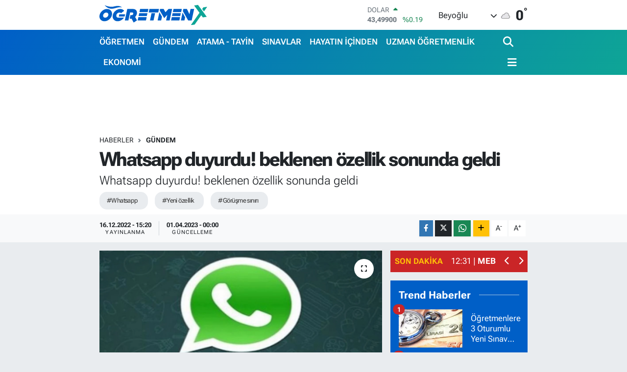

--- FILE ---
content_type: text/html; charset=UTF-8
request_url: https://www.ogretmenx.com/whatsapp-duyurdu-beklenen-ozellik-sonunda-geldi
body_size: 27645
content:
<!DOCTYPE html>
<html lang="tr" data-theme="flow">
<head>
<link rel="dns-prefetch" href="//www.ogretmenx.com">
<link rel="dns-prefetch" href="//ogretmenxcom.teimg.com">
<link rel="dns-prefetch" href="//static.tebilisim.com">
<link rel="dns-prefetch" href="//www.googletagmanager.com">
<link rel="dns-prefetch" href="//www.facebook.com">
<link rel="dns-prefetch" href="//www.twitter.com">
<link rel="dns-prefetch" href="//www.instagram.com">
<link rel="dns-prefetch" href="//www.youtube.com">
<link rel="dns-prefetch" href="//www.w3.org">
<link rel="dns-prefetch" href="//x.com">
<link rel="dns-prefetch" href="//api.whatsapp.com">
<link rel="dns-prefetch" href="//www.linkedin.com">
<link rel="dns-prefetch" href="//pinterest.com">
<link rel="dns-prefetch" href="//t.me">
<link rel="dns-prefetch" href="//pagead2.googlesyndication.com">
<link rel="dns-prefetch" href="//tebilisim.com">
<link rel="dns-prefetch" href="//facebook.com">
<link rel="dns-prefetch" href="//twitter.com">

    <meta charset="utf-8">
<title>Whatsapp duyurdu! beklenen özellik sonunda geldi - ÖğretmenX</title>
<meta name="description" content="Whatsapp duyurdu! beklenen özellik sonunda geldi">
<meta name="keywords" content="Whatsapp, yeni özellik, görüşme sınırı">
<link rel="canonical" href="https://www.ogretmenx.com/whatsapp-duyurdu-beklenen-ozellik-sonunda-geldi">
<meta name="viewport" content="width=device-width,initial-scale=1">
<meta name="X-UA-Compatible" content="IE=edge">
<meta name="robots" content="max-image-preview:large">
<meta name="theme-color" content="#005fc7">
<meta name="title" content="Whatsapp duyurdu! beklenen özellik sonunda geldi">
<meta name="articleSection" content="news">
<meta name="datePublished" content="2022-12-16T15:20:00+03:00">
<meta name="dateModified" content="2023-04-01T00:00:53+03:00">
<meta name="articleAuthor" content="Admin0 Admin0">
<meta name="author" content="Admin0 Admin0">
<link rel="amphtml" href="https://www.ogretmenx.com/whatsapp-duyurdu-beklenen-ozellik-sonunda-geldi/amp">
<meta property="og:site_name" content="ÖğretmenX">
<meta property="og:title" content="Whatsapp duyurdu! beklenen özellik sonunda geldi">
<meta property="og:description" content="Whatsapp duyurdu! beklenen özellik sonunda geldi">
<meta property="og:url" content="https://www.ogretmenx.com/whatsapp-duyurdu-beklenen-ozellik-sonunda-geldi">
<meta property="og:image" content="https://ogretmenxcom.teimg.com/ogretmenx-com/uploads/2022/09/whats.jpg">
<meta property="og:type" content="article">
<meta property="og:article:published_time" content="2022-12-16T15:20:00+03:00">
<meta property="og:article:modified_time" content="2023-04-01T00:00:53+03:00">
<meta name="twitter:card" content="summary_large_image">
<meta name="twitter:site" content="@ogretmenx">
<meta name="twitter:title" content="Whatsapp duyurdu! beklenen özellik sonunda geldi">
<meta name="twitter:description" content="Whatsapp duyurdu! beklenen özellik sonunda geldi">
<meta name="twitter:image" content="https://ogretmenxcom.teimg.com/ogretmenx-com/uploads/2022/09/whats.jpg">
<meta name="twitter:url" content="https://www.ogretmenx.com/whatsapp-duyurdu-beklenen-ozellik-sonunda-geldi">
<link rel="shortcut icon" type="image/x-icon" href="https://ogretmenxcom.teimg.com/ogretmenx-com/uploads/2023/12/ogretmenx-favicon.png">
<link rel="manifest" href="https://www.ogretmenx.com/manifest.json?v=6.6.4" />
<link rel="preload" href="https://static.tebilisim.com/flow/assets/css/font-awesome/fa-solid-900.woff2" as="font" type="font/woff2" crossorigin />
<link rel="preload" href="https://static.tebilisim.com/flow/assets/css/font-awesome/fa-brands-400.woff2" as="font" type="font/woff2" crossorigin />
<link rel="preload" href="https://static.tebilisim.com/flow/assets/css/weather-icons/font/weathericons-regular-webfont.woff2" as="font" type="font/woff2" crossorigin />
<link rel="preload" href="https://static.tebilisim.com/flow/vendor/te/fonts/roboto-flex/roboto-flex.woff2" as="font" type="font/woff2" crossorigin />


<link rel="preload" as="style" href="https://static.tebilisim.com/flow/vendor/te/fonts/roboto-flex.css?v=6.6.4">
<link rel="stylesheet" href="https://static.tebilisim.com/flow/vendor/te/fonts/roboto-flex.css?v=6.6.4">

<style>:root {
        --te-link-color: #333;
        --te-link-hover-color: #000;
        --te-font: "Roboto Flex";
        --te-secondary-font: "Roboto Flex";
        --te-h1-font-size: 40px;
        --te-color: #005fc7;
        --te-hover-color: #0ea596;
        --mm-ocd-width: 85%!important; /*  Mobil Menü Genişliği */
        --swiper-theme-color: var(--te-color)!important;
        --header-13-color: #ffc107;
    }</style><link rel="preload" as="style" href="https://static.tebilisim.com/flow/assets/vendor/bootstrap/css/bootstrap.min.css?v=6.6.4">
<link rel="stylesheet" href="https://static.tebilisim.com/flow/assets/vendor/bootstrap/css/bootstrap.min.css?v=6.6.4">
<link rel="preload" as="style" href="https://static.tebilisim.com/flow/assets/css/app6.6.4.min.css">
<link rel="stylesheet" href="https://static.tebilisim.com/flow/assets/css/app6.6.4.min.css">



<script type="application/ld+json">{"@context":"https:\/\/schema.org","@type":"WebSite","url":"https:\/\/www.ogretmenx.com","potentialAction":{"@type":"SearchAction","target":"https:\/\/www.ogretmenx.com\/arama?q={query}","query-input":"required name=query"}}</script>

<script type="application/ld+json">{"@context":"https:\/\/schema.org","@type":"NewsMediaOrganization","url":"https:\/\/www.ogretmenx.com","name":"\u00d6\u011fretmenx","logo":"https:\/\/ogretmenxcom.teimg.com\/ogretmenx-com\/uploads\/2023\/12\/ogretmenx.svg","sameAs":["https:\/\/www.facebook.com\/ogretmenxfan","https:\/\/www.twitter.com\/ogretmenx","https:\/\/www.youtube.com\/channel\/UCWPO2BMsXzwVba0ZqLV4t2Q","https:\/\/www.instagram.com\/ogretmenx"]}</script>

<script type="application/ld+json">{"@context":"https:\/\/schema.org","@graph":[{"@type":"SiteNavigationElement","name":"Ana Sayfa","url":"https:\/\/www.ogretmenx.com","@id":"https:\/\/www.ogretmenx.com"},{"@type":"SiteNavigationElement","name":"G\u00dcNDEM","url":"https:\/\/www.ogretmenx.com\/gundem","@id":"https:\/\/www.ogretmenx.com\/gundem"},{"@type":"SiteNavigationElement","name":"SINAVLAR","url":"https:\/\/www.ogretmenx.com\/sinavlar","@id":"https:\/\/www.ogretmenx.com\/sinavlar"},{"@type":"SiteNavigationElement","name":"ATAMA - TAY\u0130N","url":"https:\/\/www.ogretmenx.com\/atama-tayin","@id":"https:\/\/www.ogretmenx.com\/atama-tayin"},{"@type":"SiteNavigationElement","name":"\u00d6\u011eRETMEN","url":"https:\/\/www.ogretmenx.com\/ogretmen","@id":"https:\/\/www.ogretmenx.com\/ogretmen"},{"@type":"SiteNavigationElement","name":"Y\u00d6NETMEL\u0130K","url":"https:\/\/www.ogretmenx.com\/yonetmelik","@id":"https:\/\/www.ogretmenx.com\/yonetmelik"},{"@type":"SiteNavigationElement","name":"\u0130LANLAR","url":"https:\/\/www.ogretmenx.com\/ilanlar","@id":"https:\/\/www.ogretmenx.com\/ilanlar"},{"@type":"SiteNavigationElement","name":"SPOR","url":"https:\/\/www.ogretmenx.com\/spor","@id":"https:\/\/www.ogretmenx.com\/spor"},{"@type":"SiteNavigationElement","name":"SA\u011eLIK - YA\u015eAM","url":"https:\/\/www.ogretmenx.com\/saglik-yasam","@id":"https:\/\/www.ogretmenx.com\/saglik-yasam"},{"@type":"SiteNavigationElement","name":"TEKNOLOJ\u0130","url":"https:\/\/www.ogretmenx.com\/teknoloji","@id":"https:\/\/www.ogretmenx.com\/teknoloji"},{"@type":"SiteNavigationElement","name":"OTOMOB\u0130L","url":"https:\/\/www.ogretmenx.com\/otomobil","@id":"https:\/\/www.ogretmenx.com\/otomobil"},{"@type":"SiteNavigationElement","name":"EKONOM\u0130","url":"https:\/\/www.ogretmenx.com\/ekonomi","@id":"https:\/\/www.ogretmenx.com\/ekonomi"},{"@type":"SiteNavigationElement","name":"D\u00dcNYA","url":"https:\/\/www.ogretmenx.com\/dunya","@id":"https:\/\/www.ogretmenx.com\/dunya"},{"@type":"SiteNavigationElement","name":"M\u0130ZAH","url":"https:\/\/www.ogretmenx.com\/mizah","@id":"https:\/\/www.ogretmenx.com\/mizah"},{"@type":"SiteNavigationElement","name":"HAYATIN \u0130\u00c7\u0130NDEN","url":"https:\/\/www.ogretmenx.com\/hayatin-icinden","@id":"https:\/\/www.ogretmenx.com\/hayatin-icinden"},{"@type":"SiteNavigationElement","name":"TELEV\u0130ZYON","url":"https:\/\/www.ogretmenx.com\/televizyon","@id":"https:\/\/www.ogretmenx.com\/televizyon"},{"@type":"SiteNavigationElement","name":"E\u011e\u0130T\u0130M YAZILARI","url":"https:\/\/www.ogretmenx.com\/egitim-yazilari","@id":"https:\/\/www.ogretmenx.com\/egitim-yazilari"},{"@type":"SiteNavigationElement","name":"SEND\u0130KA","url":"https:\/\/www.ogretmenx.com\/sendika","@id":"https:\/\/www.ogretmenx.com\/sendika"},{"@type":"SiteNavigationElement","name":"\u00d6\u011eRENC\u0130","url":"https:\/\/www.ogretmenx.com\/ogrenci","@id":"https:\/\/www.ogretmenx.com\/ogrenci"},{"@type":"SiteNavigationElement","name":"YILLIK PLANLAR","url":"https:\/\/www.ogretmenx.com\/yillik-planlar","@id":"https:\/\/www.ogretmenx.com\/yillik-planlar"},{"@type":"SiteNavigationElement","name":"Y\u00d6K","url":"https:\/\/www.ogretmenx.com\/yok","@id":"https:\/\/www.ogretmenx.com\/yok"},{"@type":"SiteNavigationElement","name":"MEMUR","url":"https:\/\/www.ogretmenx.com\/memur","@id":"https:\/\/www.ogretmenx.com\/memur"},{"@type":"SiteNavigationElement","name":"E\u011e\u0130T\u0130M","url":"https:\/\/www.ogretmenx.com\/egitim","@id":"https:\/\/www.ogretmenx.com\/egitim"},{"@type":"SiteNavigationElement","name":"POL\u0130T\u0130KA","url":"https:\/\/www.ogretmenx.com\/politika","@id":"https:\/\/www.ogretmenx.com\/politika"},{"@type":"SiteNavigationElement","name":"\u00dcN\u0130VERS\u0130TE","url":"https:\/\/www.ogretmenx.com\/universite","@id":"https:\/\/www.ogretmenx.com\/universite"},{"@type":"SiteNavigationElement","name":"KADIN-A\u0130LE","url":"https:\/\/www.ogretmenx.com\/kadin-aile","@id":"https:\/\/www.ogretmenx.com\/kadin-aile"},{"@type":"SiteNavigationElement","name":"HABERLER","url":"https:\/\/www.ogretmenx.com\/haberler","@id":"https:\/\/www.ogretmenx.com\/haberler"},{"@type":"SiteNavigationElement","name":"E\u011fitim Etkinlikleri","url":"https:\/\/www.ogretmenx.com\/egitim-etkinlikleri","@id":"https:\/\/www.ogretmenx.com\/egitim-etkinlikleri"},{"@type":"SiteNavigationElement","name":"\u0130ndirimler","url":"https:\/\/www.ogretmenx.com\/indirimler","@id":"https:\/\/www.ogretmenx.com\/indirimler"},{"@type":"SiteNavigationElement","name":"EBA","url":"https:\/\/www.ogretmenx.com\/eba","@id":"https:\/\/www.ogretmenx.com\/eba"},{"@type":"SiteNavigationElement","name":"T\u00dcRK\u00c7E Oyun, Etkinlik, Video ve Al\u0131\u015ft\u0131rmalar","url":"https:\/\/www.ogretmenx.com\/turkce-oyun-etkinlik-video-ve-alistirmalar","@id":"https:\/\/www.ogretmenx.com\/turkce-oyun-etkinlik-video-ve-alistirmalar"},{"@type":"SiteNavigationElement","name":"TANITIM YAZISI","url":"https:\/\/www.ogretmenx.com\/tanitim-yazisi","@id":"https:\/\/www.ogretmenx.com\/tanitim-yazisi"},{"@type":"SiteNavigationElement","name":"Uzman \u00d6\u011fretmenlik","url":"https:\/\/www.ogretmenx.com\/uzman-ogretmenlik","@id":"https:\/\/www.ogretmenx.com\/uzman-ogretmenlik"},{"@type":"SiteNavigationElement","name":"Ba\u015f\u00f6\u011fretmenlik","url":"https:\/\/www.ogretmenx.com\/basogretmenlik","@id":"https:\/\/www.ogretmenx.com\/basogretmenlik"},{"@type":"SiteNavigationElement","name":"HalkaArz","url":"https:\/\/www.ogretmenx.com\/halkaarz","@id":"https:\/\/www.ogretmenx.com\/halkaarz"},{"@type":"SiteNavigationElement","name":"Milli E\u011fitim Akademisi","url":"https:\/\/www.ogretmenx.com\/milli-egitim-akademisi","@id":"https:\/\/www.ogretmenx.com\/milli-egitim-akademisi"},{"@type":"SiteNavigationElement","name":"HABER G\u00d6NDER","url":"https:\/\/www.ogretmenx.com\/haber-gonder","@id":"https:\/\/www.ogretmenx.com\/haber-gonder"},{"@type":"SiteNavigationElement","name":"Okul Hizmet Puan\u0131 Sorgulama","url":"https:\/\/www.ogretmenx.com\/okul-hizmet-puani-sorgulama","@id":"https:\/\/www.ogretmenx.com\/okul-hizmet-puani-sorgulama"},{"@type":"SiteNavigationElement","name":"Atama Taban Puanlar\u0131","url":"https:\/\/www.ogretmenx.com\/atama-taban-puanlari","@id":"https:\/\/www.ogretmenx.com\/atama-taban-puanlari"},{"@type":"SiteNavigationElement","name":"OgretmenX Facebook ","url":"https:\/\/www.ogretmenx.com\/ogretmenx-facebook","@id":"https:\/\/www.ogretmenx.com\/ogretmenx-facebook"},{"@type":"SiteNavigationElement","name":"\u00d6SYM S\u0131nav G\u00f6revleri Sayfas\u0131","url":"https:\/\/www.ogretmenx.com\/osym-sinav-gorevleri-sayfasi","@id":"https:\/\/www.ogretmenx.com\/osym-sinav-gorevleri-sayfasi"},{"@type":"SiteNavigationElement","name":"MEB S\u0131nav G\u00f6revleri Sayfas\u0131 ","url":"https:\/\/www.ogretmenx.com\/meb-sinav-gorevleri-sayfasi","@id":"https:\/\/www.ogretmenx.com\/meb-sinav-gorevleri-sayfasi"},{"@type":"SiteNavigationElement","name":"OgretmenX \u0130nstagram ","url":"https:\/\/www.ogretmenx.com\/ogretmenx-instagram","@id":"https:\/\/www.ogretmenx.com\/ogretmenx-instagram"},{"@type":"SiteNavigationElement","name":"OgretmenX Telegram","url":"https:\/\/www.ogretmenx.com\/ogretmenx-telegram","@id":"https:\/\/www.ogretmenx.com\/ogretmenx-telegram"},{"@type":"SiteNavigationElement","name":"\u0130leti\u015fim","url":"https:\/\/www.ogretmenx.com\/iletisim","@id":"https:\/\/www.ogretmenx.com\/iletisim"},{"@type":"SiteNavigationElement","name":"Telegram Bran\u015f \u00d6\u011fretmen Gruplar\u0131","url":"https:\/\/www.ogretmenx.com\/telegram-brans-gruplari","@id":"https:\/\/www.ogretmenx.com\/telegram-brans-gruplari"},{"@type":"SiteNavigationElement","name":"Gizlilik S\u00f6zle\u015fmesi","url":"https:\/\/www.ogretmenx.com\/gizlilik-sozlesmesi","@id":"https:\/\/www.ogretmenx.com\/gizlilik-sozlesmesi"},{"@type":"SiteNavigationElement","name":"Whatsapp Bran\u015f \u00d6\u011fretmen Gruplar\u0131","url":"https:\/\/www.ogretmenx.com\/whatsapp-brans-ogretmen-gruplari","@id":"https:\/\/www.ogretmenx.com\/whatsapp-brans-ogretmen-gruplari"},{"@type":"SiteNavigationElement","name":"Yazarlar","url":"https:\/\/www.ogretmenx.com\/yazarlar","@id":"https:\/\/www.ogretmenx.com\/yazarlar"},{"@type":"SiteNavigationElement","name":"Foto Galeri","url":"https:\/\/www.ogretmenx.com\/foto-galeri","@id":"https:\/\/www.ogretmenx.com\/foto-galeri"},{"@type":"SiteNavigationElement","name":"Video Galeri","url":"https:\/\/www.ogretmenx.com\/video","@id":"https:\/\/www.ogretmenx.com\/video"},{"@type":"SiteNavigationElement","name":"Biyografiler","url":"https:\/\/www.ogretmenx.com\/biyografi","@id":"https:\/\/www.ogretmenx.com\/biyografi"},{"@type":"SiteNavigationElement","name":"R\u00f6portajlar","url":"https:\/\/www.ogretmenx.com\/roportaj","@id":"https:\/\/www.ogretmenx.com\/roportaj"},{"@type":"SiteNavigationElement","name":"Anketler","url":"https:\/\/www.ogretmenx.com\/anketler","@id":"https:\/\/www.ogretmenx.com\/anketler"},{"@type":"SiteNavigationElement","name":"Obshtina Nikopol Bug\u00fcn, Yar\u0131n ve 1 Haftal\u0131k Hava Durumu Tahmini","url":"https:\/\/www.ogretmenx.com\/obshtina-nikopol-hava-durumu","@id":"https:\/\/www.ogretmenx.com\/obshtina-nikopol-hava-durumu"},{"@type":"SiteNavigationElement","name":"Obshtina Nikopol Namaz Vakitleri","url":"https:\/\/www.ogretmenx.com\/obshtina-nikopol-namaz-vakitleri","@id":"https:\/\/www.ogretmenx.com\/obshtina-nikopol-namaz-vakitleri"},{"@type":"SiteNavigationElement","name":"Puan Durumu ve Fikst\u00fcr","url":"https:\/\/www.ogretmenx.com\/futbol\/st-super-lig-puan-durumu-ve-fikstur","@id":"https:\/\/www.ogretmenx.com\/futbol\/st-super-lig-puan-durumu-ve-fikstur"}]}</script>

<script type="application/ld+json">{"@context":"https:\/\/schema.org","@type":"BreadcrumbList","itemListElement":[{"@type":"ListItem","position":1,"item":{"@type":"Thing","@id":"https:\/\/www.ogretmenx.com","name":"Haberler"}}]}</script>
<script type="application/ld+json">{"@context":"https:\/\/schema.org","@type":"NewsArticle","headline":"Whatsapp duyurdu! beklenen \u00f6zellik sonunda geldi","articleSection":"G\u00dcNDEM","dateCreated":"2022-12-16T15:20:00+03:00","datePublished":"2022-12-16T15:20:00+03:00","dateModified":"2023-04-01T00:00:53+03:00","wordCount":150,"genre":"news","mainEntityOfPage":{"@type":"WebPage","@id":"https:\/\/www.ogretmenx.com\/whatsapp-duyurdu-beklenen-ozellik-sonunda-geldi"},"articleBody":"<p>D\u00fcnya \u00e7ap\u0131nda yakla\u015f\u0131k 1,6 milyar kullan\u0131c\u0131s\u0131 olan mesajla\u015fma uygulamas\u0131 yapt\u0131\u011f\u0131 yeni \u00f6zelliklerle ad\u0131ndan s\u0131k s\u0131k bahsettirmeye devam ediyor.<\/p>\r\n\r\n<p>Platform, s\u00fcrekli uygulamay\u0131 geli\u015ftirecek yeniliklerle kullan\u0131c\u0131lar\u0131 ile bulu\u015furken bu defa farkl\u0131 biz \u00f6zelli\u011fi uygulama i\u00e7in aktif hale getiriyor.<\/p>\r\n\r\n<p>Gelen yeni \u00f6zellik ile g\u00f6r\u00fcnt\u00fcl\u00fc sohbetlerde 32 ki\u015fiye kadar kat\u0131l\u0131m s\u00f6zkonusu olabilecek.<\/p>\r\n\r\n<p>Bilindi\u011fi \u00fczere Whatsapp'da en fazla 8 kadar ki\u015finin kat\u0131l\u0131m\u0131yla g\u00f6r\u00fcnt\u00fcl\u00fc sohbet ger\u00e7ekle\u015ftiriliyordu.<\/p>\r\n\r\n<p>2023 y\u0131l\u0131nda \u0130OS kullan\u0131c\u0131lar\u0131 i\u00e7in aktif olacak bu yenili\u011fin yan\u0131nda g\u00f6r\u00fcnt\u00fcl\u00fc g\u00f6r\u00fc\u015fme s\u0131ras\u0131nda resim i\u00e7inde resim \u00f6zelli\u011fi de aktif olacak.<\/p>\r\n\r\n<p>G\u00fcncellenecek bu \u00f6zellik ile bir g\u00f6r\u00fcnt\u00fcl\u00fc g\u00f6r\u00fc\u015fme yaparken, ba\u015fka uygulamalar\u0131 kullanmak art\u0131k m\u00fcmk\u00fcn hale gelecek.<\/p>","description":"Whatsapp duyurdu! beklenen \u00f6zellik sonunda geldi","inLanguage":"tr-TR","keywords":["Whatsapp","yeni \u00f6zellik","g\u00f6r\u00fc\u015fme s\u0131n\u0131r\u0131"],"image":{"@type":"ImageObject","url":"https:\/\/ogretmenxcom.teimg.com\/crop\/1280x720\/ogretmenx-com\/uploads\/2022\/09\/whats.jpg","width":"1280","height":"720","caption":"Whatsapp duyurdu! beklenen \u00f6zellik sonunda geldi"},"publishingPrinciples":"https:\/\/www.ogretmenx.com\/gizlilik-sozlesmesi","isFamilyFriendly":"http:\/\/schema.org\/True","isAccessibleForFree":"http:\/\/schema.org\/True","publisher":{"@type":"Organization","name":"\u00d6\u011fretmenx","image":"https:\/\/ogretmenxcom.teimg.com\/ogretmenx-com\/uploads\/2023\/12\/ogretmenx.svg","logo":{"@type":"ImageObject","url":"https:\/\/ogretmenxcom.teimg.com\/ogretmenx-com\/uploads\/2023\/12\/ogretmenx.svg","width":"640","height":"375"}},"author":{"@type":"Person","name":"Admin0 Admin0","honorificPrefix":"","jobTitle":"","url":null}}</script>





<style>
.mega-menu {z-index: 9999 !important;}
@media screen and (min-width: 1620px) {
    .container {width: 1280px!important; max-width: 1280px!important;}
    #ad_36 {margin-right: 15px !important;}
    #ad_9 {margin-left: 15px !important;}
}

@media screen and (min-width: 1325px) and (max-width: 1620px) {
    .container {width: 1100px!important; max-width: 1100px!important;}
    #ad_36 {margin-right: 100px !important;}
    #ad_9 {margin-left: 100px !important;}
}
@media screen and (min-width: 1295px) and (max-width: 1325px) {
    .container {width: 990px!important; max-width: 990px!important;}
    #ad_36 {margin-right: 165px !important;}
    #ad_9 {margin-left: 165px !important;}
}
@media screen and (min-width: 1200px) and (max-width: 1295px) {
    .container {width: 900px!important; max-width: 900px!important;}
    #ad_36 {margin-right: 210px !important;}
    #ad_9 {margin-left: 210px !important;}

}
</style>



<script async data-cfasync="false"
	src="https://www.googletagmanager.com/gtag/js?id=G-WHG9K71L7Y"></script>
<script data-cfasync="false">
	window.dataLayer = window.dataLayer || [];
	  function gtag(){dataLayer.push(arguments);}
	  gtag('js', new Date());
	  gtag('config', 'G-WHG9K71L7Y');
</script>




</head>




<body class="d-flex flex-column min-vh-100">

    
    

    <header class="header-1">
    <nav class="top-header navbar navbar-expand-lg navbar-light shadow-sm bg-white py-1">
        <div class="container">
                            <a class="navbar-brand me-0" href="/" title="ÖğretmenX">
                <img src="https://ogretmenxcom.teimg.com/ogretmenx-com/uploads/2023/12/ogretmenx.svg" alt="ÖğretmenX" width="220" height="40" class="light-mode img-fluid flow-logo">
<img src="https://ogretmenxcom.teimg.com/ogretmenx-com/uploads/2023/12/ogretmenx-light.svg" alt="ÖğretmenX" width="220" height="40" class="dark-mode img-fluid flow-logo d-none">

            </a>
                                    <div class="header-widgets d-lg-flex justify-content-end align-items-center d-none">
                <div class="position-relative overflow-hidden" style="height: 40px;">
                    <!-- PİYASALAR -->
        <div class="newsticker mini">
        <ul class="newsticker__h4 list-unstyled text-secondary" data-header="1">
            <li class="newsticker__item col dolar">
                <div>DOLAR <span class="text-success"><i class="fa fa-caret-up ms-1"></i></span> </div>
                <div class="fw-bold mb-0 d-inline-block">43,49900</div>
                <span class="d-inline-block ms-2 text-success">%0.19</span>
            </li>
            <li class="newsticker__item col euro">
                <div>EURO <span class="text-danger"><i class="fa fa-caret-down ms-1"></i></span> </div>
                <div class="fw-bold mb-0 d-inline-block">51,62400</div><span
                    class="d-inline-block ms-2 text-danger">%-0.9</span>
            </li>
            <li class="newsticker__item col sterlin">
                <div>STERLİN <span class="text-danger"><i class="fa fa-caret-down ms-1"></i></span> </div>
                <div class="fw-bold mb-0 d-inline-block">59,60390</div><span
                    class="d-inline-block ms-2 text-danger">%-0.78</span>
            </li>
            <li class="newsticker__item col altin">
                <div>G.ALTIN <span class="text-success"><i class="fa fa-caret-minus ms-1"></i></span> </div>
                <div class="fw-bold mb-0 d-inline-block">6788,96000</div>
                <span class="d-inline-block ms-2 text-success">%0</span>
            </li>
            <li class="newsticker__item col bist">
                <div>BİST100 <span class="text-success"><i class="fa fa-caret-up ms-1"></i></span> </div>
                <div class="fw-bold mb-0 d-inline-block">13.838,00</div>
                <span class="d-inline-block ms-2 text-success">%5</span>
            </li>
            <li class="newsticker__item col btc">
                <div>BITCOIN <span class="text-danger"><i class="fa fa-caret-down ms-1"></i></span> </div>
                <div class="fw-bold mb-0 d-inline-block">78.600,52</div>
                <span class="d-inline-block ms-2 text-danger">%-6.3</span>
            </li>
        </ul>
    </div>
    

                </div>
                <div class="weather-top d-none d-lg-flex justify-content-between align-items-center ms-4 weather-widget mini">
                    <!-- HAVA DURUMU -->

<input type="hidden" name="widget_setting_weathercity" value="43.60000000,24.93333000" />

            <div class="weather mx-1">
            <div class="custom-selectbox " onclick="if (!window.__cfRLUnblockHandlers) return false; toggleDropdown(this)" style="width: 120px" data-cf-modified-9f75ba5acfbc8118848d834e-="">
    <div class="d-flex justify-content-between align-items-center">
        <span style="">Beyoğlu</span>
        <i class="fas fa-chevron-down" style="font-size: 14px"></i>
    </div>
    <ul class="bg-white text-dark overflow-widget" style="min-height: 100px; max-height: 300px">
                        <li>
            <a href="https://www.ogretmenx.com/istanbul-abbeville-hava-durumu" title="Abbeville Hava Durumu" class="text-dark">
                Abbeville
            </a>
        </li>
                        <li>
            <a href="https://www.ogretmenx.com/istanbul-adamsville-hava-durumu" title="Adamsville Hava Durumu" class="text-dark">
                Adamsville
            </a>
        </li>
                        <li>
            <a href="https://www.ogretmenx.com/istanbul-alabaster-hava-durumu" title="Alabaster Hava Durumu" class="text-dark">
                Alabaster
            </a>
        </li>
                        <li>
            <a href="https://www.ogretmenx.com/istanbul-albertville-hava-durumu" title="Albertville Hava Durumu" class="text-dark">
                Albertville
            </a>
        </li>
                        <li>
            <a href="https://www.ogretmenx.com/istanbul-alexandercity-hava-durumu" title="Alexander City Hava Durumu" class="text-dark">
                Alexander City
            </a>
        </li>
                        <li>
            <a href="https://www.ogretmenx.com/istanbul-alexandria-hava-durumu" title="Alexandria Hava Durumu" class="text-dark">
                Alexandria
            </a>
        </li>
                        <li>
            <a href="https://www.ogretmenx.com/istanbul-aliceville-hava-durumu" title="Aliceville Hava Durumu" class="text-dark">
                Aliceville
            </a>
        </li>
                        <li>
            <a href="https://www.ogretmenx.com/istanbul-andalusia-hava-durumu" title="Andalusia Hava Durumu" class="text-dark">
                Andalusia
            </a>
        </li>
                        <li>
            <a href="https://www.ogretmenx.com/istanbul-anniston-hava-durumu" title="Anniston Hava Durumu" class="text-dark">
                Anniston
            </a>
        </li>
                        <li>
            <a href="https://www.ogretmenx.com/istanbul-arab-hava-durumu" title="Arab Hava Durumu" class="text-dark">
                Arab
            </a>
        </li>
                        <li>
            <a href="https://www.ogretmenx.com/istanbul-argo-hava-durumu" title="Argo Hava Durumu" class="text-dark">
                Argo
            </a>
        </li>
                        <li>
            <a href="https://www.ogretmenx.com/istanbul-ashford-hava-durumu" title="Ashford Hava Durumu" class="text-dark">
                Ashford
            </a>
        </li>
                        <li>
            <a href="https://www.ogretmenx.com/istanbul-ashland-hava-durumu" title="Ashland Hava Durumu" class="text-dark">
                Ashland
            </a>
        </li>
                        <li>
            <a href="https://www.ogretmenx.com/istanbul-ashville-hava-durumu" title="Ashville Hava Durumu" class="text-dark">
                Ashville
            </a>
        </li>
                        <li>
            <a href="https://www.ogretmenx.com/istanbul-athens-hava-durumu" title="Athens Hava Durumu" class="text-dark">
                Athens
            </a>
        </li>
                        <li>
            <a href="https://www.ogretmenx.com/istanbul-atmore-hava-durumu" title="Atmore Hava Durumu" class="text-dark">
                Atmore
            </a>
        </li>
                        <li>
            <a href="https://www.ogretmenx.com/istanbul-attalla-hava-durumu" title="Attalla Hava Durumu" class="text-dark">
                Attalla
            </a>
        </li>
                        <li>
            <a href="https://www.ogretmenx.com/istanbul-auburn-hava-durumu" title="Auburn Hava Durumu" class="text-dark">
                Auburn
            </a>
        </li>
                        <li>
            <a href="https://www.ogretmenx.com/istanbul-autaugacounty-hava-durumu" title="Autauga County Hava Durumu" class="text-dark">
                Autauga County
            </a>
        </li>
                        <li>
            <a href="https://www.ogretmenx.com/istanbul-baldwincounty-hava-durumu" title="Baldwin County Hava Durumu" class="text-dark">
                Baldwin County
            </a>
        </li>
                        <li>
            <a href="https://www.ogretmenx.com/istanbul-ballplay-hava-durumu" title="Ballplay Hava Durumu" class="text-dark">
                Ballplay
            </a>
        </li>
                        <li>
            <a href="https://www.ogretmenx.com/istanbul-barbourcounty-hava-durumu" title="Barbour County Hava Durumu" class="text-dark">
                Barbour County
            </a>
        </li>
                        <li>
            <a href="https://www.ogretmenx.com/istanbul-bayminette-hava-durumu" title="Bay Minette Hava Durumu" class="text-dark">
                Bay Minette
            </a>
        </li>
                        <li>
            <a href="https://www.ogretmenx.com/istanbul-bayoulabatre-hava-durumu" title="Bayou La Batre Hava Durumu" class="text-dark">
                Bayou La Batre
            </a>
        </li>
                        <li>
            <a href="https://www.ogretmenx.com/istanbul-bearcreek-hava-durumu" title="Bear Creek Hava Durumu" class="text-dark">
                Bear Creek
            </a>
        </li>
                        <li>
            <a href="https://www.ogretmenx.com/istanbul-berry-hava-durumu" title="Berry Hava Durumu" class="text-dark">
                Berry
            </a>
        </li>
                        <li>
            <a href="https://www.ogretmenx.com/istanbul-bessemer-hava-durumu" title="Bessemer Hava Durumu" class="text-dark">
                Bessemer
            </a>
        </li>
                        <li>
            <a href="https://www.ogretmenx.com/istanbul-bibbcounty-hava-durumu" title="Bibb County Hava Durumu" class="text-dark">
                Bibb County
            </a>
        </li>
                        <li>
            <a href="https://www.ogretmenx.com/istanbul-birmingham-hava-durumu" title="Birmingham Hava Durumu" class="text-dark">
                Birmingham
            </a>
        </li>
                        <li>
            <a href="https://www.ogretmenx.com/istanbul-blountcounty-hava-durumu" title="Blount County Hava Durumu" class="text-dark">
                Blount County
            </a>
        </li>
                        <li>
            <a href="https://www.ogretmenx.com/istanbul-blountsville-hava-durumu" title="Blountsville Hava Durumu" class="text-dark">
                Blountsville
            </a>
        </li>
                        <li>
            <a href="https://www.ogretmenx.com/istanbul-blueridge-hava-durumu" title="Blue Ridge Hava Durumu" class="text-dark">
                Blue Ridge
            </a>
        </li>
                        <li>
            <a href="https://www.ogretmenx.com/istanbul-boaz-hava-durumu" title="Boaz Hava Durumu" class="text-dark">
                Boaz
            </a>
        </li>
                        <li>
            <a href="https://www.ogretmenx.com/istanbul-brent-hava-durumu" title="Brent Hava Durumu" class="text-dark">
                Brent
            </a>
        </li>
                        <li>
            <a href="https://www.ogretmenx.com/istanbul-brewton-hava-durumu" title="Brewton Hava Durumu" class="text-dark">
                Brewton
            </a>
        </li>
                        <li>
            <a href="https://www.ogretmenx.com/istanbul-bridgeport-hava-durumu" title="Bridgeport Hava Durumu" class="text-dark">
                Bridgeport
            </a>
        </li>
                        <li>
            <a href="https://www.ogretmenx.com/istanbul-brighton-hava-durumu" title="Brighton Hava Durumu" class="text-dark">
                Brighton
            </a>
        </li>
                        <li>
            <a href="https://www.ogretmenx.com/istanbul-brookhighland-hava-durumu" title="Brook Highland Hava Durumu" class="text-dark">
                Brook Highland
            </a>
        </li>
                        <li>
            <a href="https://www.ogretmenx.com/istanbul-brookside-hava-durumu" title="Brookside Hava Durumu" class="text-dark">
                Brookside
            </a>
        </li>
                        <li>
            <a href="https://www.ogretmenx.com/istanbul-brookwood-hava-durumu" title="Brookwood Hava Durumu" class="text-dark">
                Brookwood
            </a>
        </li>
                        <li>
            <a href="https://www.ogretmenx.com/istanbul-brundidge-hava-durumu" title="Brundidge Hava Durumu" class="text-dark">
                Brundidge
            </a>
        </li>
                        <li>
            <a href="https://www.ogretmenx.com/istanbul-bullockcounty-hava-durumu" title="Bullock County Hava Durumu" class="text-dark">
                Bullock County
            </a>
        </li>
                        <li>
            <a href="https://www.ogretmenx.com/istanbul-butler-hava-durumu" title="Butler Hava Durumu" class="text-dark">
                Butler
            </a>
        </li>
                        <li>
            <a href="https://www.ogretmenx.com/istanbul-butlercounty-hava-durumu" title="Butler County Hava Durumu" class="text-dark">
                Butler County
            </a>
        </li>
                        <li>
            <a href="https://www.ogretmenx.com/istanbul-bynum-hava-durumu" title="Bynum Hava Durumu" class="text-dark">
                Bynum
            </a>
        </li>
                        <li>
            <a href="https://www.ogretmenx.com/istanbul-cahabaheights-hava-durumu" title="Cahaba Heights Hava Durumu" class="text-dark">
                Cahaba Heights
            </a>
        </li>
                        <li>
            <a href="https://www.ogretmenx.com/istanbul-calera-hava-durumu" title="Calera Hava Durumu" class="text-dark">
                Calera
            </a>
        </li>
                        <li>
            <a href="https://www.ogretmenx.com/istanbul-calhouncounty-hava-durumu" title="Calhoun County Hava Durumu" class="text-dark">
                Calhoun County
            </a>
        </li>
                        <li>
            <a href="https://www.ogretmenx.com/istanbul-camden-hava-durumu" title="Camden Hava Durumu" class="text-dark">
                Camden
            </a>
        </li>
                        <li>
            <a href="https://www.ogretmenx.com/istanbul-carbonhill-hava-durumu" title="Carbon Hill Hava Durumu" class="text-dark">
                Carbon Hill
            </a>
        </li>
                        <li>
            <a href="https://www.ogretmenx.com/istanbul-carlislerockledge-hava-durumu" title="Carlisle-Rockledge Hava Durumu" class="text-dark">
                Carlisle-Rockledge
            </a>
        </li>
                        <li>
            <a href="https://www.ogretmenx.com/istanbul-carrollton-hava-durumu" title="Carrollton Hava Durumu" class="text-dark">
                Carrollton
            </a>
        </li>
                        <li>
            <a href="https://www.ogretmenx.com/istanbul-cedarbluff-hava-durumu" title="Cedar Bluff Hava Durumu" class="text-dark">
                Cedar Bluff
            </a>
        </li>
                        <li>
            <a href="https://www.ogretmenx.com/istanbul-centerpoint-hava-durumu" title="Center Point Hava Durumu" class="text-dark">
                Center Point
            </a>
        </li>
                        <li>
            <a href="https://www.ogretmenx.com/istanbul-centre-hava-durumu" title="Centre Hava Durumu" class="text-dark">
                Centre
            </a>
        </li>
                        <li>
            <a href="https://www.ogretmenx.com/istanbul-centreville-hava-durumu" title="Centreville Hava Durumu" class="text-dark">
                Centreville
            </a>
        </li>
                        <li>
            <a href="https://www.ogretmenx.com/istanbul-chalkville-hava-durumu" title="Chalkville Hava Durumu" class="text-dark">
                Chalkville
            </a>
        </li>
                        <li>
            <a href="https://www.ogretmenx.com/istanbul-chamberscounty-hava-durumu" title="Chambers County Hava Durumu" class="text-dark">
                Chambers County
            </a>
        </li>
                        <li>
            <a href="https://www.ogretmenx.com/istanbul-chatom-hava-durumu" title="Chatom Hava Durumu" class="text-dark">
                Chatom
            </a>
        </li>
                        <li>
            <a href="https://www.ogretmenx.com/istanbul-chelsea-hava-durumu" title="Chelsea Hava Durumu" class="text-dark">
                Chelsea
            </a>
        </li>
                        <li>
            <a href="https://www.ogretmenx.com/istanbul-cherokee-hava-durumu" title="Cherokee Hava Durumu" class="text-dark">
                Cherokee
            </a>
        </li>
                        <li>
            <a href="https://www.ogretmenx.com/istanbul-cherokeecounty-hava-durumu" title="Cherokee County Hava Durumu" class="text-dark">
                Cherokee County
            </a>
        </li>
                        <li>
            <a href="https://www.ogretmenx.com/istanbul-chickasaw-hava-durumu" title="Chickasaw Hava Durumu" class="text-dark">
                Chickasaw
            </a>
        </li>
                        <li>
            <a href="https://www.ogretmenx.com/istanbul-childersburg-hava-durumu" title="Childersburg Hava Durumu" class="text-dark">
                Childersburg
            </a>
        </li>
                        <li>
            <a href="https://www.ogretmenx.com/istanbul-chiltoncounty-hava-durumu" title="Chilton County Hava Durumu" class="text-dark">
                Chilton County
            </a>
        </li>
                        <li>
            <a href="https://www.ogretmenx.com/istanbul-choccolocco-hava-durumu" title="Choccolocco Hava Durumu" class="text-dark">
                Choccolocco
            </a>
        </li>
                        <li>
            <a href="https://www.ogretmenx.com/istanbul-choctawcounty-hava-durumu" title="Choctaw County Hava Durumu" class="text-dark">
                Choctaw County
            </a>
        </li>
                        <li>
            <a href="https://www.ogretmenx.com/istanbul-citronelle-hava-durumu" title="Citronelle Hava Durumu" class="text-dark">
                Citronelle
            </a>
        </li>
                        <li>
            <a href="https://www.ogretmenx.com/istanbul-clanton-hava-durumu" title="Clanton Hava Durumu" class="text-dark">
                Clanton
            </a>
        </li>
                        <li>
            <a href="https://www.ogretmenx.com/istanbul-clarkecounty-hava-durumu" title="Clarke County Hava Durumu" class="text-dark">
                Clarke County
            </a>
        </li>
                        <li>
            <a href="https://www.ogretmenx.com/istanbul-clay-hava-durumu" title="Clay Hava Durumu" class="text-dark">
                Clay
            </a>
        </li>
                        <li>
            <a href="https://www.ogretmenx.com/istanbul-claycounty-hava-durumu" title="Clay County Hava Durumu" class="text-dark">
                Clay County
            </a>
        </li>
                        <li>
            <a href="https://www.ogretmenx.com/istanbul-clayton-hava-durumu" title="Clayton Hava Durumu" class="text-dark">
                Clayton
            </a>
        </li>
                        <li>
            <a href="https://www.ogretmenx.com/istanbul-cleburnecounty-hava-durumu" title="Cleburne County Hava Durumu" class="text-dark">
                Cleburne County
            </a>
        </li>
                        <li>
            <a href="https://www.ogretmenx.com/istanbul-cleveland-hava-durumu" title="Cleveland Hava Durumu" class="text-dark">
                Cleveland
            </a>
        </li>
                        <li>
            <a href="https://www.ogretmenx.com/istanbul-clio-hava-durumu" title="Clio Hava Durumu" class="text-dark">
                Clio
            </a>
        </li>
                        <li>
            <a href="https://www.ogretmenx.com/istanbul-coaling-hava-durumu" title="Coaling Hava Durumu" class="text-dark">
                Coaling
            </a>
        </li>
                        <li>
            <a href="https://www.ogretmenx.com/istanbul-coffeecounty-hava-durumu" title="Coffee County Hava Durumu" class="text-dark">
                Coffee County
            </a>
        </li>
                        <li>
            <a href="https://www.ogretmenx.com/istanbul-colbertcounty-hava-durumu" title="Colbert County Hava Durumu" class="text-dark">
                Colbert County
            </a>
        </li>
                        <li>
            <a href="https://www.ogretmenx.com/istanbul-collinsville-hava-durumu" title="Collinsville Hava Durumu" class="text-dark">
                Collinsville
            </a>
        </li>
                        <li>
            <a href="https://www.ogretmenx.com/istanbul-columbiana-hava-durumu" title="Columbiana Hava Durumu" class="text-dark">
                Columbiana
            </a>
        </li>
                        <li>
            <a href="https://www.ogretmenx.com/istanbul-concord-hava-durumu" title="Concord Hava Durumu" class="text-dark">
                Concord
            </a>
        </li>
                        <li>
            <a href="https://www.ogretmenx.com/istanbul-conecuhcounty-hava-durumu" title="Conecuh County Hava Durumu" class="text-dark">
                Conecuh County
            </a>
        </li>
                        <li>
            <a href="https://www.ogretmenx.com/istanbul-coosacounty-hava-durumu" title="Coosa County Hava Durumu" class="text-dark">
                Coosa County
            </a>
        </li>
                        <li>
            <a href="https://www.ogretmenx.com/istanbul-coosada-hava-durumu" title="Coosada Hava Durumu" class="text-dark">
                Coosada
            </a>
        </li>
                        <li>
            <a href="https://www.ogretmenx.com/istanbul-cordova-hava-durumu" title="Cordova Hava Durumu" class="text-dark">
                Cordova
            </a>
        </li>
                        <li>
            <a href="https://www.ogretmenx.com/istanbul-cottonwood-hava-durumu" title="Cottonwood Hava Durumu" class="text-dark">
                Cottonwood
            </a>
        </li>
                        <li>
            <a href="https://www.ogretmenx.com/istanbul-covingtoncounty-hava-durumu" title="Covington County Hava Durumu" class="text-dark">
                Covington County
            </a>
        </li>
                        <li>
            <a href="https://www.ogretmenx.com/istanbul-cowarts-hava-durumu" title="Cowarts Hava Durumu" class="text-dark">
                Cowarts
            </a>
        </li>
                        <li>
            <a href="https://www.ogretmenx.com/istanbul-crenshawcounty-hava-durumu" title="Crenshaw County Hava Durumu" class="text-dark">
                Crenshaw County
            </a>
        </li>
                        <li>
            <a href="https://www.ogretmenx.com/istanbul-creola-hava-durumu" title="Creola Hava Durumu" class="text-dark">
                Creola
            </a>
        </li>
                        <li>
            <a href="https://www.ogretmenx.com/istanbul-crossville-hava-durumu" title="Crossville Hava Durumu" class="text-dark">
                Crossville
            </a>
        </li>
                        <li>
            <a href="https://www.ogretmenx.com/istanbul-cullman-hava-durumu" title="Cullman Hava Durumu" class="text-dark">
                Cullman
            </a>
        </li>
                        <li>
            <a href="https://www.ogretmenx.com/istanbul-cullmancounty-hava-durumu" title="Cullman County Hava Durumu" class="text-dark">
                Cullman County
            </a>
        </li>
                        <li>
            <a href="https://www.ogretmenx.com/istanbul-dadeville-hava-durumu" title="Dadeville Hava Durumu" class="text-dark">
                Dadeville
            </a>
        </li>
                        <li>
            <a href="https://www.ogretmenx.com/istanbul-dalecounty-hava-durumu" title="Dale County Hava Durumu" class="text-dark">
                Dale County
            </a>
        </li>
                        <li>
            <a href="https://www.ogretmenx.com/istanbul-daleville-hava-durumu" title="Daleville Hava Durumu" class="text-dark">
                Daleville
            </a>
        </li>
                        <li>
            <a href="https://www.ogretmenx.com/istanbul-dallascounty-hava-durumu" title="Dallas County Hava Durumu" class="text-dark">
                Dallas County
            </a>
        </li>
                        <li>
            <a href="https://www.ogretmenx.com/istanbul-danville-hava-durumu" title="Danville Hava Durumu" class="text-dark">
                Danville
            </a>
        </li>
                        <li>
            <a href="https://www.ogretmenx.com/istanbul-daphne-hava-durumu" title="Daphne Hava Durumu" class="text-dark">
                Daphne
            </a>
        </li>
                        <li>
            <a href="https://www.ogretmenx.com/istanbul-dauphinisland-hava-durumu" title="Dauphin Island Hava Durumu" class="text-dark">
                Dauphin Island
            </a>
        </li>
                        <li>
            <a href="https://www.ogretmenx.com/istanbul-deatsville-hava-durumu" title="Deatsville Hava Durumu" class="text-dark">
                Deatsville
            </a>
        </li>
                        <li>
            <a href="https://www.ogretmenx.com/istanbul-decatur-hava-durumu" title="Decatur Hava Durumu" class="text-dark">
                Decatur
            </a>
        </li>
                        <li>
            <a href="https://www.ogretmenx.com/istanbul-dekalbcounty-hava-durumu" title="DeKalb County Hava Durumu" class="text-dark">
                DeKalb County
            </a>
        </li>
                        <li>
            <a href="https://www.ogretmenx.com/istanbul-demopolis-hava-durumu" title="Demopolis Hava Durumu" class="text-dark">
                Demopolis
            </a>
        </li>
                        <li>
            <a href="https://www.ogretmenx.com/istanbul-dixiana-hava-durumu" title="Dixiana Hava Durumu" class="text-dark">
                Dixiana
            </a>
        </li>
                        <li>
            <a href="https://www.ogretmenx.com/istanbul-dora-hava-durumu" title="Dora Hava Durumu" class="text-dark">
                Dora
            </a>
        </li>
                        <li>
            <a href="https://www.ogretmenx.com/istanbul-dothan-hava-durumu" title="Dothan Hava Durumu" class="text-dark">
                Dothan
            </a>
        </li>
                        <li>
            <a href="https://www.ogretmenx.com/istanbul-doublesprings-hava-durumu" title="Double Springs Hava Durumu" class="text-dark">
                Double Springs
            </a>
        </li>
                        <li>
            <a href="https://www.ogretmenx.com/istanbul-eastbrewton-hava-durumu" title="East Brewton Hava Durumu" class="text-dark">
                East Brewton
            </a>
        </li>
                        <li>
            <a href="https://www.ogretmenx.com/istanbul-eastflorence-hava-durumu" title="East Florence Hava Durumu" class="text-dark">
                East Florence
            </a>
        </li>
                        <li>
            <a href="https://www.ogretmenx.com/istanbul-eclectic-hava-durumu" title="Eclectic Hava Durumu" class="text-dark">
                Eclectic
            </a>
        </li>
                        <li>
            <a href="https://www.ogretmenx.com/istanbul-elba-hava-durumu" title="Elba Hava Durumu" class="text-dark">
                Elba
            </a>
        </li>
                        <li>
            <a href="https://www.ogretmenx.com/istanbul-elberta-hava-durumu" title="Elberta Hava Durumu" class="text-dark">
                Elberta
            </a>
        </li>
                        <li>
            <a href="https://www.ogretmenx.com/istanbul-elmore-hava-durumu" title="Elmore Hava Durumu" class="text-dark">
                Elmore
            </a>
        </li>
                        <li>
            <a href="https://www.ogretmenx.com/istanbul-elmorecounty-hava-durumu" title="Elmore County Hava Durumu" class="text-dark">
                Elmore County
            </a>
        </li>
                        <li>
            <a href="https://www.ogretmenx.com/istanbul-emeraldmountain-hava-durumu" title="Emerald Mountain Hava Durumu" class="text-dark">
                Emerald Mountain
            </a>
        </li>
                        <li>
            <a href="https://www.ogretmenx.com/istanbul-enterprise-hava-durumu" title="Enterprise Hava Durumu" class="text-dark">
                Enterprise
            </a>
        </li>
                        <li>
            <a href="https://www.ogretmenx.com/istanbul-escambiacounty-hava-durumu" title="Escambia County Hava Durumu" class="text-dark">
                Escambia County
            </a>
        </li>
                        <li>
            <a href="https://www.ogretmenx.com/istanbul-etowahcounty-hava-durumu" title="Etowah County Hava Durumu" class="text-dark">
                Etowah County
            </a>
        </li>
                        <li>
            <a href="https://www.ogretmenx.com/istanbul-eufaula-hava-durumu" title="Eufaula Hava Durumu" class="text-dark">
                Eufaula
            </a>
        </li>
                        <li>
            <a href="https://www.ogretmenx.com/istanbul-eutaw-hava-durumu" title="Eutaw Hava Durumu" class="text-dark">
                Eutaw
            </a>
        </li>
                        <li>
            <a href="https://www.ogretmenx.com/istanbul-evergreen-hava-durumu" title="Evergreen Hava Durumu" class="text-dark">
                Evergreen
            </a>
        </li>
                        <li>
            <a href="https://www.ogretmenx.com/istanbul-fairfield-hava-durumu" title="Fairfield Hava Durumu" class="text-dark">
                Fairfield
            </a>
        </li>
                        <li>
            <a href="https://www.ogretmenx.com/istanbul-fairhope-hava-durumu" title="Fairhope Hava Durumu" class="text-dark">
                Fairhope
            </a>
        </li>
                        <li>
            <a href="https://www.ogretmenx.com/istanbul-falkville-hava-durumu" title="Falkville Hava Durumu" class="text-dark">
                Falkville
            </a>
        </li>
                        <li>
            <a href="https://www.ogretmenx.com/istanbul-fayette-hava-durumu" title="Fayette Hava Durumu" class="text-dark">
                Fayette
            </a>
        </li>
                        <li>
            <a href="https://www.ogretmenx.com/istanbul-fayettecounty-hava-durumu" title="Fayette County Hava Durumu" class="text-dark">
                Fayette County
            </a>
        </li>
                        <li>
            <a href="https://www.ogretmenx.com/istanbul-fayetteville-hava-durumu" title="Fayetteville Hava Durumu" class="text-dark">
                Fayetteville
            </a>
        </li>
                        <li>
            <a href="https://www.ogretmenx.com/istanbul-flintcity-hava-durumu" title="Flint City Hava Durumu" class="text-dark">
                Flint City
            </a>
        </li>
                        <li>
            <a href="https://www.ogretmenx.com/istanbul-flomaton-hava-durumu" title="Flomaton Hava Durumu" class="text-dark">
                Flomaton
            </a>
        </li>
                        <li>
            <a href="https://www.ogretmenx.com/istanbul-florala-hava-durumu" title="Florala Hava Durumu" class="text-dark">
                Florala
            </a>
        </li>
                        <li>
            <a href="https://www.ogretmenx.com/istanbul-florence-hava-durumu" title="Florence Hava Durumu" class="text-dark">
                Florence
            </a>
        </li>
                        <li>
            <a href="https://www.ogretmenx.com/istanbul-foley-hava-durumu" title="Foley Hava Durumu" class="text-dark">
                Foley
            </a>
        </li>
                        <li>
            <a href="https://www.ogretmenx.com/istanbul-forestdale-hava-durumu" title="Forestdale Hava Durumu" class="text-dark">
                Forestdale
            </a>
        </li>
                        <li>
            <a href="https://www.ogretmenx.com/istanbul-fortdeposit-hava-durumu" title="Fort Deposit Hava Durumu" class="text-dark">
                Fort Deposit
            </a>
        </li>
                        <li>
            <a href="https://www.ogretmenx.com/istanbul-fortpayne-hava-durumu" title="Fort Payne Hava Durumu" class="text-dark">
                Fort Payne
            </a>
        </li>
                        <li>
            <a href="https://www.ogretmenx.com/istanbul-fortrucker-hava-durumu" title="Fort Rucker Hava Durumu" class="text-dark">
                Fort Rucker
            </a>
        </li>
                        <li>
            <a href="https://www.ogretmenx.com/istanbul-franklincounty-hava-durumu" title="Franklin County Hava Durumu" class="text-dark">
                Franklin County
            </a>
        </li>
                        <li>
            <a href="https://www.ogretmenx.com/istanbul-friscocity-hava-durumu" title="Frisco City Hava Durumu" class="text-dark">
                Frisco City
            </a>
        </li>
                        <li>
            <a href="https://www.ogretmenx.com/istanbul-fultondale-hava-durumu" title="Fultondale Hava Durumu" class="text-dark">
                Fultondale
            </a>
        </li>
                        <li>
            <a href="https://www.ogretmenx.com/istanbul-fyffe-hava-durumu" title="Fyffe Hava Durumu" class="text-dark">
                Fyffe
            </a>
        </li>
                        <li>
            <a href="https://www.ogretmenx.com/istanbul-gadsden-hava-durumu" title="Gadsden Hava Durumu" class="text-dark">
                Gadsden
            </a>
        </li>
                        <li>
            <a href="https://www.ogretmenx.com/istanbul-gardendale-hava-durumu" title="Gardendale Hava Durumu" class="text-dark">
                Gardendale
            </a>
        </li>
                        <li>
            <a href="https://www.ogretmenx.com/istanbul-geneva-hava-durumu" title="Geneva Hava Durumu" class="text-dark">
                Geneva
            </a>
        </li>
                        <li>
            <a href="https://www.ogretmenx.com/istanbul-genevacounty-hava-durumu" title="Geneva County Hava Durumu" class="text-dark">
                Geneva County
            </a>
        </li>
                        <li>
            <a href="https://www.ogretmenx.com/istanbul-georgiana-hava-durumu" title="Georgiana Hava Durumu" class="text-dark">
                Georgiana
            </a>
        </li>
                        <li>
            <a href="https://www.ogretmenx.com/istanbul-glencoe-hava-durumu" title="Glencoe Hava Durumu" class="text-dark">
                Glencoe
            </a>
        </li>
                        <li>
            <a href="https://www.ogretmenx.com/istanbul-goodhope-hava-durumu" title="Good Hope Hava Durumu" class="text-dark">
                Good Hope
            </a>
        </li>
                        <li>
            <a href="https://www.ogretmenx.com/istanbul-goodwater-hava-durumu" title="Goodwater Hava Durumu" class="text-dark">
                Goodwater
            </a>
        </li>
                        <li>
            <a href="https://www.ogretmenx.com/istanbul-gordo-hava-durumu" title="Gordo Hava Durumu" class="text-dark">
                Gordo
            </a>
        </li>
                        <li>
            <a href="https://www.ogretmenx.com/istanbul-grandbay-hava-durumu" title="Grand Bay Hava Durumu" class="text-dark">
                Grand Bay
            </a>
        </li>
                        <li>
            <a href="https://www.ogretmenx.com/istanbul-graysonvalley-hava-durumu" title="Grayson Valley Hava Durumu" class="text-dark">
                Grayson Valley
            </a>
        </li>
                        <li>
            <a href="https://www.ogretmenx.com/istanbul-graysville-hava-durumu" title="Graysville Hava Durumu" class="text-dark">
                Graysville
            </a>
        </li>
                        <li>
            <a href="https://www.ogretmenx.com/istanbul-greenecounty-hava-durumu" title="Greene County Hava Durumu" class="text-dark">
                Greene County
            </a>
        </li>
                        <li>
            <a href="https://www.ogretmenx.com/istanbul-greensboro-hava-durumu" title="Greensboro Hava Durumu" class="text-dark">
                Greensboro
            </a>
        </li>
                        <li>
            <a href="https://www.ogretmenx.com/istanbul-greenville-hava-durumu" title="Greenville Hava Durumu" class="text-dark">
                Greenville
            </a>
        </li>
                        <li>
            <a href="https://www.ogretmenx.com/istanbul-grovehill-hava-durumu" title="Grove Hill Hava Durumu" class="text-dark">
                Grove Hill
            </a>
        </li>
                        <li>
            <a href="https://www.ogretmenx.com/istanbul-guin-hava-durumu" title="Guin Hava Durumu" class="text-dark">
                Guin
            </a>
        </li>
                        <li>
            <a href="https://www.ogretmenx.com/istanbul-gulfshores-hava-durumu" title="Gulf Shores Hava Durumu" class="text-dark">
                Gulf Shores
            </a>
        </li>
                        <li>
            <a href="https://www.ogretmenx.com/istanbul-guntersville-hava-durumu" title="Guntersville Hava Durumu" class="text-dark">
                Guntersville
            </a>
        </li>
                        <li>
            <a href="https://www.ogretmenx.com/istanbul-hackleburg-hava-durumu" title="Hackleburg Hava Durumu" class="text-dark">
                Hackleburg
            </a>
        </li>
                        <li>
            <a href="https://www.ogretmenx.com/istanbul-halecounty-hava-durumu" title="Hale County Hava Durumu" class="text-dark">
                Hale County
            </a>
        </li>
                        <li>
            <a href="https://www.ogretmenx.com/istanbul-haleyville-hava-durumu" title="Haleyville Hava Durumu" class="text-dark">
                Haleyville
            </a>
        </li>
                        <li>
            <a href="https://www.ogretmenx.com/istanbul-hamilton-hava-durumu" title="Hamilton Hava Durumu" class="text-dark">
                Hamilton
            </a>
        </li>
                        <li>
            <a href="https://www.ogretmenx.com/istanbul-hanceville-hava-durumu" title="Hanceville Hava Durumu" class="text-dark">
                Hanceville
            </a>
        </li>
                        <li>
            <a href="https://www.ogretmenx.com/istanbul-harpersville-hava-durumu" title="Harpersville Hava Durumu" class="text-dark">
                Harpersville
            </a>
        </li>
                        <li>
            <a href="https://www.ogretmenx.com/istanbul-hartford-hava-durumu" title="Hartford Hava Durumu" class="text-dark">
                Hartford
            </a>
        </li>
                        <li>
            <a href="https://www.ogretmenx.com/istanbul-hartselle-hava-durumu" title="Hartselle Hava Durumu" class="text-dark">
                Hartselle
            </a>
        </li>
                        <li>
            <a href="https://www.ogretmenx.com/istanbul-harvest-hava-durumu" title="Harvest Hava Durumu" class="text-dark">
                Harvest
            </a>
        </li>
                        <li>
            <a href="https://www.ogretmenx.com/istanbul-hayden-hava-durumu" title="Hayden Hava Durumu" class="text-dark">
                Hayden
            </a>
        </li>
                        <li>
            <a href="https://www.ogretmenx.com/istanbul-hayneville-hava-durumu" title="Hayneville Hava Durumu" class="text-dark">
                Hayneville
            </a>
        </li>
                        <li>
            <a href="https://www.ogretmenx.com/istanbul-hazelgreen-hava-durumu" title="Hazel Green Hava Durumu" class="text-dark">
                Hazel Green
            </a>
        </li>
                        <li>
            <a href="https://www.ogretmenx.com/istanbul-headland-hava-durumu" title="Headland Hava Durumu" class="text-dark">
                Headland
            </a>
        </li>
                        <li>
            <a href="https://www.ogretmenx.com/istanbul-heflin-hava-durumu" title="Heflin Hava Durumu" class="text-dark">
                Heflin
            </a>
        </li>
                        <li>
            <a href="https://www.ogretmenx.com/istanbul-helena-hava-durumu" title="Helena Hava Durumu" class="text-dark">
                Helena
            </a>
        </li>
                        <li>
            <a href="https://www.ogretmenx.com/istanbul-henagar-hava-durumu" title="Henagar Hava Durumu" class="text-dark">
                Henagar
            </a>
        </li>
                        <li>
            <a href="https://www.ogretmenx.com/istanbul-henrycounty-hava-durumu" title="Henry County Hava Durumu" class="text-dark">
                Henry County
            </a>
        </li>
                        <li>
            <a href="https://www.ogretmenx.com/istanbul-highlandlakes-hava-durumu" title="Highland Lakes Hava Durumu" class="text-dark">
                Highland Lakes
            </a>
        </li>
                        <li>
            <a href="https://www.ogretmenx.com/istanbul-hokesbluff-hava-durumu" title="Hokes Bluff Hava Durumu" class="text-dark">
                Hokes Bluff
            </a>
        </li>
                        <li>
            <a href="https://www.ogretmenx.com/istanbul-holt-hava-durumu" title="Holt Hava Durumu" class="text-dark">
                Holt
            </a>
        </li>
                        <li>
            <a href="https://www.ogretmenx.com/istanbul-holtville-hava-durumu" title="Holtville Hava Durumu" class="text-dark">
                Holtville
            </a>
        </li>
                        <li>
            <a href="https://www.ogretmenx.com/istanbul-homewood-hava-durumu" title="Homewood Hava Durumu" class="text-dark">
                Homewood
            </a>
        </li>
                        <li>
            <a href="https://www.ogretmenx.com/istanbul-hoover-hava-durumu" title="Hoover Hava Durumu" class="text-dark">
                Hoover
            </a>
        </li>
                        <li>
            <a href="https://www.ogretmenx.com/istanbul-houstoncounty-hava-durumu" title="Houston County Hava Durumu" class="text-dark">
                Houston County
            </a>
        </li>
                        <li>
            <a href="https://www.ogretmenx.com/istanbul-hueytown-hava-durumu" title="Hueytown Hava Durumu" class="text-dark">
                Hueytown
            </a>
        </li>
                        <li>
            <a href="https://www.ogretmenx.com/istanbul-huguley-hava-durumu" title="Huguley Hava Durumu" class="text-dark">
                Huguley
            </a>
        </li>
                        <li>
            <a href="https://www.ogretmenx.com/istanbul-huntsville-hava-durumu" title="Huntsville Hava Durumu" class="text-dark">
                Huntsville
            </a>
        </li>
                        <li>
            <a href="https://www.ogretmenx.com/istanbul-indianspringsvillage-hava-durumu" title="Indian Springs Village Hava Durumu" class="text-dark">
                Indian Springs Village
            </a>
        </li>
                        <li>
            <a href="https://www.ogretmenx.com/istanbul-inverness-hava-durumu" title="Inverness Hava Durumu" class="text-dark">
                Inverness
            </a>
        </li>
                        <li>
            <a href="https://www.ogretmenx.com/istanbul-irondale-hava-durumu" title="Irondale Hava Durumu" class="text-dark">
                Irondale
            </a>
        </li>
                        <li>
            <a href="https://www.ogretmenx.com/istanbul-jackson-hava-durumu" title="Jackson Hava Durumu" class="text-dark">
                Jackson
            </a>
        </li>
                        <li>
            <a href="https://www.ogretmenx.com/istanbul-jacksoncounty-hava-durumu" title="Jackson County Hava Durumu" class="text-dark">
                Jackson County
            </a>
        </li>
                        <li>
            <a href="https://www.ogretmenx.com/istanbul-jacksonville-hava-durumu" title="Jacksonville Hava Durumu" class="text-dark">
                Jacksonville
            </a>
        </li>
                        <li>
            <a href="https://www.ogretmenx.com/istanbul-jasper-hava-durumu" title="Jasper Hava Durumu" class="text-dark">
                Jasper
            </a>
        </li>
                        <li>
            <a href="https://www.ogretmenx.com/istanbul-jeffersoncounty-hava-durumu" title="Jefferson County Hava Durumu" class="text-dark">
                Jefferson County
            </a>
        </li>
                        <li>
            <a href="https://www.ogretmenx.com/istanbul-jemison-hava-durumu" title="Jemison Hava Durumu" class="text-dark">
                Jemison
            </a>
        </li>
                        <li>
            <a href="https://www.ogretmenx.com/istanbul-kimberly-hava-durumu" title="Kimberly Hava Durumu" class="text-dark">
                Kimberly
            </a>
        </li>
                        <li>
            <a href="https://www.ogretmenx.com/istanbul-kinsey-hava-durumu" title="Kinsey Hava Durumu" class="text-dark">
                Kinsey
            </a>
        </li>
                        <li>
            <a href="https://www.ogretmenx.com/istanbul-ladonia-hava-durumu" title="Ladonia Hava Durumu" class="text-dark">
                Ladonia
            </a>
        </li>
                        <li>
            <a href="https://www.ogretmenx.com/istanbul-lafayette-hava-durumu" title="Lafayette Hava Durumu" class="text-dark">
                Lafayette
            </a>
        </li>
                        <li>
            <a href="https://www.ogretmenx.com/istanbul-lakepurdy-hava-durumu" title="Lake Purdy Hava Durumu" class="text-dark">
                Lake Purdy
            </a>
        </li>
                        <li>
            <a href="https://www.ogretmenx.com/istanbul-lakeview-hava-durumu" title="Lake View Hava Durumu" class="text-dark">
                Lake View
            </a>
        </li>
                        <li>
            <a href="https://www.ogretmenx.com/istanbul-lamarcounty-hava-durumu" title="Lamar County Hava Durumu" class="text-dark">
                Lamar County
            </a>
        </li>
                        <li>
            <a href="https://www.ogretmenx.com/istanbul-lanett-hava-durumu" title="Lanett Hava Durumu" class="text-dark">
                Lanett
            </a>
        </li>
                        <li>
            <a href="https://www.ogretmenx.com/istanbul-lauderdalecounty-hava-durumu" title="Lauderdale County Hava Durumu" class="text-dark">
                Lauderdale County
            </a>
        </li>
                        <li>
            <a href="https://www.ogretmenx.com/istanbul-lawrencecounty-hava-durumu" title="Lawrence County Hava Durumu" class="text-dark">
                Lawrence County
            </a>
        </li>
                        <li>
            <a href="https://www.ogretmenx.com/istanbul-leecounty-hava-durumu" title="Lee County Hava Durumu" class="text-dark">
                Lee County
            </a>
        </li>
                        <li>
            <a href="https://www.ogretmenx.com/istanbul-leeds-hava-durumu" title="Leeds Hava Durumu" class="text-dark">
                Leeds
            </a>
        </li>
                        <li>
            <a href="https://www.ogretmenx.com/istanbul-leesburg-hava-durumu" title="Leesburg Hava Durumu" class="text-dark">
                Leesburg
            </a>
        </li>
                        <li>
            <a href="https://www.ogretmenx.com/istanbul-levelplains-hava-durumu" title="Level Plains Hava Durumu" class="text-dark">
                Level Plains
            </a>
        </li>
                        <li>
            <a href="https://www.ogretmenx.com/istanbul-limestonecounty-hava-durumu" title="Limestone County Hava Durumu" class="text-dark">
                Limestone County
            </a>
        </li>
                        <li>
            <a href="https://www.ogretmenx.com/istanbul-lincoln-hava-durumu" title="Lincoln Hava Durumu" class="text-dark">
                Lincoln
            </a>
        </li>
                        <li>
            <a href="https://www.ogretmenx.com/istanbul-linden-hava-durumu" title="Linden Hava Durumu" class="text-dark">
                Linden
            </a>
        </li>
                        <li>
            <a href="https://www.ogretmenx.com/istanbul-lineville-hava-durumu" title="Lineville Hava Durumu" class="text-dark">
                Lineville
            </a>
        </li>
                        <li>
            <a href="https://www.ogretmenx.com/istanbul-lipscomb-hava-durumu" title="Lipscomb Hava Durumu" class="text-dark">
                Lipscomb
            </a>
        </li>
                        <li>
            <a href="https://www.ogretmenx.com/istanbul-livingston-hava-durumu" title="Livingston Hava Durumu" class="text-dark">
                Livingston
            </a>
        </li>
                        <li>
            <a href="https://www.ogretmenx.com/istanbul-locustfork-hava-durumu" title="Locust Fork Hava Durumu" class="text-dark">
                Locust Fork
            </a>
        </li>
                        <li>
            <a href="https://www.ogretmenx.com/istanbul-lowndescounty-hava-durumu" title="Lowndes County Hava Durumu" class="text-dark">
                Lowndes County
            </a>
        </li>
                        <li>
            <a href="https://www.ogretmenx.com/istanbul-loxley-hava-durumu" title="Loxley Hava Durumu" class="text-dark">
                Loxley
            </a>
        </li>
                        <li>
            <a href="https://www.ogretmenx.com/istanbul-luverne-hava-durumu" title="Luverne Hava Durumu" class="text-dark">
                Luverne
            </a>
        </li>
                        <li>
            <a href="https://www.ogretmenx.com/istanbul-maconcounty-hava-durumu" title="Macon County Hava Durumu" class="text-dark">
                Macon County
            </a>
        </li>
                        <li>
            <a href="https://www.ogretmenx.com/istanbul-madison-hava-durumu" title="Madison Hava Durumu" class="text-dark">
                Madison
            </a>
        </li>
                        <li>
            <a href="https://www.ogretmenx.com/istanbul-madisoncounty-hava-durumu" title="Madison County Hava Durumu" class="text-dark">
                Madison County
            </a>
        </li>
                        <li>
            <a href="https://www.ogretmenx.com/istanbul-malvern-hava-durumu" title="Malvern Hava Durumu" class="text-dark">
                Malvern
            </a>
        </li>
                        <li>
            <a href="https://www.ogretmenx.com/istanbul-marbury-hava-durumu" title="Marbury Hava Durumu" class="text-dark">
                Marbury
            </a>
        </li>
                        <li>
            <a href="https://www.ogretmenx.com/istanbul-marengocounty-hava-durumu" title="Marengo County Hava Durumu" class="text-dark">
                Marengo County
            </a>
        </li>
                        <li>
            <a href="https://www.ogretmenx.com/istanbul-margaret-hava-durumu" title="Margaret Hava Durumu" class="text-dark">
                Margaret
            </a>
        </li>
                        <li>
            <a href="https://www.ogretmenx.com/istanbul-marion-hava-durumu" title="Marion Hava Durumu" class="text-dark">
                Marion
            </a>
        </li>
                        <li>
            <a href="https://www.ogretmenx.com/istanbul-marioncounty-hava-durumu" title="Marion County Hava Durumu" class="text-dark">
                Marion County
            </a>
        </li>
                        <li>
            <a href="https://www.ogretmenx.com/istanbul-marshallcounty-hava-durumu" title="Marshall County Hava Durumu" class="text-dark">
                Marshall County
            </a>
        </li>
                        <li>
            <a href="https://www.ogretmenx.com/istanbul-meadowbrook-hava-durumu" title="Meadowbrook Hava Durumu" class="text-dark">
                Meadowbrook
            </a>
        </li>
                        <li>
            <a href="https://www.ogretmenx.com/istanbul-meridianville-hava-durumu" title="Meridianville Hava Durumu" class="text-dark">
                Meridianville
            </a>
        </li>
                        <li>
            <a href="https://www.ogretmenx.com/istanbul-midfield-hava-durumu" title="Midfield Hava Durumu" class="text-dark">
                Midfield
            </a>
        </li>
                        <li>
            <a href="https://www.ogretmenx.com/istanbul-midlandcity-hava-durumu" title="Midland City Hava Durumu" class="text-dark">
                Midland City
            </a>
        </li>
                        <li>
            <a href="https://www.ogretmenx.com/istanbul-mignon-hava-durumu" title="Mignon Hava Durumu" class="text-dark">
                Mignon
            </a>
        </li>
                        <li>
            <a href="https://www.ogretmenx.com/istanbul-millbrook-hava-durumu" title="Millbrook Hava Durumu" class="text-dark">
                Millbrook
            </a>
        </li>
                        <li>
            <a href="https://www.ogretmenx.com/istanbul-minor-hava-durumu" title="Minor Hava Durumu" class="text-dark">
                Minor
            </a>
        </li>
                        <li>
            <a href="https://www.ogretmenx.com/istanbul-mobile-hava-durumu" title="Mobile Hava Durumu" class="text-dark">
                Mobile
            </a>
        </li>
                        <li>
            <a href="https://www.ogretmenx.com/istanbul-mobilecounty-hava-durumu" title="Mobile County Hava Durumu" class="text-dark">
                Mobile County
            </a>
        </li>
                        <li>
            <a href="https://www.ogretmenx.com/istanbul-monroecounty-hava-durumu" title="Monroe County Hava Durumu" class="text-dark">
                Monroe County
            </a>
        </li>
                        <li>
            <a href="https://www.ogretmenx.com/istanbul-monroeville-hava-durumu" title="Monroeville Hava Durumu" class="text-dark">
                Monroeville
            </a>
        </li>
                        <li>
            <a href="https://www.ogretmenx.com/istanbul-montevallo-hava-durumu" title="Montevallo Hava Durumu" class="text-dark">
                Montevallo
            </a>
        </li>
                        <li>
            <a href="https://www.ogretmenx.com/istanbul-montgomery-hava-durumu" title="Montgomery Hava Durumu" class="text-dark">
                Montgomery
            </a>
        </li>
                        <li>
            <a href="https://www.ogretmenx.com/istanbul-montgomerycounty-hava-durumu" title="Montgomery County Hava Durumu" class="text-dark">
                Montgomery County
            </a>
        </li>
                        <li>
            <a href="https://www.ogretmenx.com/istanbul-moody-hava-durumu" title="Moody Hava Durumu" class="text-dark">
                Moody
            </a>
        </li>
                        <li>
            <a href="https://www.ogretmenx.com/istanbul-mooresmill-hava-durumu" title="Moores Mill Hava Durumu" class="text-dark">
                Moores Mill
            </a>
        </li>
                        <li>
            <a href="https://www.ogretmenx.com/istanbul-morgancounty-hava-durumu" title="Morgan County Hava Durumu" class="text-dark">
                Morgan County
            </a>
        </li>
                        <li>
            <a href="https://www.ogretmenx.com/istanbul-morris-hava-durumu" title="Morris Hava Durumu" class="text-dark">
                Morris
            </a>
        </li>
                        <li>
            <a href="https://www.ogretmenx.com/istanbul-moulton-hava-durumu" title="Moulton Hava Durumu" class="text-dark">
                Moulton
            </a>
        </li>
                        <li>
            <a href="https://www.ogretmenx.com/istanbul-moundville-hava-durumu" title="Moundville Hava Durumu" class="text-dark">
                Moundville
            </a>
        </li>
                        <li>
            <a href="https://www.ogretmenx.com/istanbul-mountolive-hava-durumu" title="Mount Olive Hava Durumu" class="text-dark">
                Mount Olive
            </a>
        </li>
                        <li>
            <a href="https://www.ogretmenx.com/istanbul-mountvernon-hava-durumu" title="Mount Vernon Hava Durumu" class="text-dark">
                Mount Vernon
            </a>
        </li>
                        <li>
            <a href="https://www.ogretmenx.com/istanbul-mountainbrook-hava-durumu" title="Mountain Brook Hava Durumu" class="text-dark">
                Mountain Brook
            </a>
        </li>
                        <li>
            <a href="https://www.ogretmenx.com/istanbul-munford-hava-durumu" title="Munford Hava Durumu" class="text-dark">
                Munford
            </a>
        </li>
                        <li>
            <a href="https://www.ogretmenx.com/istanbul-muscleshoals-hava-durumu" title="Muscle Shoals Hava Durumu" class="text-dark">
                Muscle Shoals
            </a>
        </li>
                        <li>
            <a href="https://www.ogretmenx.com/istanbul-newbrockton-hava-durumu" title="New Brockton Hava Durumu" class="text-dark">
                New Brockton
            </a>
        </li>
                        <li>
            <a href="https://www.ogretmenx.com/istanbul-newhope-hava-durumu" title="New Hope Hava Durumu" class="text-dark">
                New Hope
            </a>
        </li>
                        <li>
            <a href="https://www.ogretmenx.com/istanbul-newmarket-hava-durumu" title="New Market Hava Durumu" class="text-dark">
                New Market
            </a>
        </li>
                        <li>
            <a href="https://www.ogretmenx.com/istanbul-newton-hava-durumu" title="Newton Hava Durumu" class="text-dark">
                Newton
            </a>
        </li>
                        <li>
            <a href="https://www.ogretmenx.com/istanbul-northbibb-hava-durumu" title="North Bibb Hava Durumu" class="text-dark">
                North Bibb
            </a>
        </li>
                        <li>
            <a href="https://www.ogretmenx.com/istanbul-northport-hava-durumu" title="Northport Hava Durumu" class="text-dark">
                Northport
            </a>
        </li>
                        <li>
            <a href="https://www.ogretmenx.com/istanbul-odenville-hava-durumu" title="Odenville Hava Durumu" class="text-dark">
                Odenville
            </a>
        </li>
                        <li>
            <a href="https://www.ogretmenx.com/istanbul-ohatchee-hava-durumu" title="Ohatchee Hava Durumu" class="text-dark">
                Ohatchee
            </a>
        </li>
                        <li>
            <a href="https://www.ogretmenx.com/istanbul-oneonta-hava-durumu" title="Oneonta Hava Durumu" class="text-dark">
                Oneonta
            </a>
        </li>
                        <li>
            <a href="https://www.ogretmenx.com/istanbul-opelika-hava-durumu" title="Opelika Hava Durumu" class="text-dark">
                Opelika
            </a>
        </li>
                        <li>
            <a href="https://www.ogretmenx.com/istanbul-opp-hava-durumu" title="Opp Hava Durumu" class="text-dark">
                Opp
            </a>
        </li>
                        <li>
            <a href="https://www.ogretmenx.com/istanbul-orangebeach-hava-durumu" title="Orange Beach Hava Durumu" class="text-dark">
                Orange Beach
            </a>
        </li>
                        <li>
            <a href="https://www.ogretmenx.com/istanbul-owenscrossroads-hava-durumu" title="Owens Cross Roads Hava Durumu" class="text-dark">
                Owens Cross Roads
            </a>
        </li>
                        <li>
            <a href="https://www.ogretmenx.com/istanbul-oxford-hava-durumu" title="Oxford Hava Durumu" class="text-dark">
                Oxford
            </a>
        </li>
                        <li>
            <a href="https://www.ogretmenx.com/istanbul-ozark-hava-durumu" title="Ozark Hava Durumu" class="text-dark">
                Ozark
            </a>
        </li>
                        <li>
            <a href="https://www.ogretmenx.com/istanbul-pelham-hava-durumu" title="Pelham Hava Durumu" class="text-dark">
                Pelham
            </a>
        </li>
                        <li>
            <a href="https://www.ogretmenx.com/istanbul-pellcity-hava-durumu" title="Pell City Hava Durumu" class="text-dark">
                Pell City
            </a>
        </li>
                        <li>
            <a href="https://www.ogretmenx.com/istanbul-perrycounty-hava-durumu" title="Perry County Hava Durumu" class="text-dark">
                Perry County
            </a>
        </li>
                        <li>
            <a href="https://www.ogretmenx.com/istanbul-phenixcity-hava-durumu" title="Phenix City Hava Durumu" class="text-dark">
                Phenix City
            </a>
        </li>
                        <li>
            <a href="https://www.ogretmenx.com/istanbul-philcampbell-hava-durumu" title="Phil Campbell Hava Durumu" class="text-dark">
                Phil Campbell
            </a>
        </li>
                        <li>
            <a href="https://www.ogretmenx.com/istanbul-pickenscounty-hava-durumu" title="Pickens County Hava Durumu" class="text-dark">
                Pickens County
            </a>
        </li>
                        <li>
            <a href="https://www.ogretmenx.com/istanbul-piedmont-hava-durumu" title="Piedmont Hava Durumu" class="text-dark">
                Piedmont
            </a>
        </li>
                        <li>
            <a href="https://www.ogretmenx.com/istanbul-pikecounty-hava-durumu" title="Pike County Hava Durumu" class="text-dark">
                Pike County
            </a>
        </li>
                        <li>
            <a href="https://www.ogretmenx.com/istanbul-pikeroad-hava-durumu" title="Pike Road Hava Durumu" class="text-dark">
                Pike Road
            </a>
        </li>
                        <li>
            <a href="https://www.ogretmenx.com/istanbul-pinelevel-hava-durumu" title="Pine Level Hava Durumu" class="text-dark">
                Pine Level
            </a>
        </li>
                        <li>
            <a href="https://www.ogretmenx.com/istanbul-pinson-hava-durumu" title="Pinson Hava Durumu" class="text-dark">
                Pinson
            </a>
        </li>
                        <li>
            <a href="https://www.ogretmenx.com/istanbul-pleasantgrove-hava-durumu" title="Pleasant Grove Hava Durumu" class="text-dark">
                Pleasant Grove
            </a>
        </li>
                        <li>
            <a href="https://www.ogretmenx.com/istanbul-pointclear-hava-durumu" title="Point Clear Hava Durumu" class="text-dark">
                Point Clear
            </a>
        </li>
                        <li>
            <a href="https://www.ogretmenx.com/istanbul-prattville-hava-durumu" title="Prattville Hava Durumu" class="text-dark">
                Prattville
            </a>
        </li>
                        <li>
            <a href="https://www.ogretmenx.com/istanbul-priceville-hava-durumu" title="Priceville Hava Durumu" class="text-dark">
                Priceville
            </a>
        </li>
                        <li>
            <a href="https://www.ogretmenx.com/istanbul-prichard-hava-durumu" title="Prichard Hava Durumu" class="text-dark">
                Prichard
            </a>
        </li>
                        <li>
            <a href="https://www.ogretmenx.com/istanbul-ragland-hava-durumu" title="Ragland Hava Durumu" class="text-dark">
                Ragland
            </a>
        </li>
                        <li>
            <a href="https://www.ogretmenx.com/istanbul-rainbowcity-hava-durumu" title="Rainbow City Hava Durumu" class="text-dark">
                Rainbow City
            </a>
        </li>
                        <li>
            <a href="https://www.ogretmenx.com/istanbul-rainsville-hava-durumu" title="Rainsville Hava Durumu" class="text-dark">
                Rainsville
            </a>
        </li>
                        <li>
            <a href="https://www.ogretmenx.com/istanbul-randolphcounty-hava-durumu" title="Randolph County Hava Durumu" class="text-dark">
                Randolph County
            </a>
        </li>
                        <li>
            <a href="https://www.ogretmenx.com/istanbul-redbay-hava-durumu" title="Red Bay Hava Durumu" class="text-dark">
                Red Bay
            </a>
        </li>
                        <li>
            <a href="https://www.ogretmenx.com/istanbul-redstonearsenal-hava-durumu" title="Redstone Arsenal Hava Durumu" class="text-dark">
                Redstone Arsenal
            </a>
        </li>
                        <li>
            <a href="https://www.ogretmenx.com/istanbul-reform-hava-durumu" title="Reform Hava Durumu" class="text-dark">
                Reform
            </a>
        </li>
                        <li>
            <a href="https://www.ogretmenx.com/istanbul-rehobeth-hava-durumu" title="Rehobeth Hava Durumu" class="text-dark">
                Rehobeth
            </a>
        </li>
                        <li>
            <a href="https://www.ogretmenx.com/istanbul-riverside-hava-durumu" title="Riverside Hava Durumu" class="text-dark">
                Riverside
            </a>
        </li>
                        <li>
            <a href="https://www.ogretmenx.com/istanbul-roanoke-hava-durumu" title="Roanoke Hava Durumu" class="text-dark">
                Roanoke
            </a>
        </li>
                        <li>
            <a href="https://www.ogretmenx.com/istanbul-robertsdale-hava-durumu" title="Robertsdale Hava Durumu" class="text-dark">
                Robertsdale
            </a>
        </li>
                        <li>
            <a href="https://www.ogretmenx.com/istanbul-rockcreek-hava-durumu" title="Rock Creek Hava Durumu" class="text-dark">
                Rock Creek
            </a>
        </li>
                        <li>
            <a href="https://www.ogretmenx.com/istanbul-rockford-hava-durumu" title="Rockford Hava Durumu" class="text-dark">
                Rockford
            </a>
        </li>
                        <li>
            <a href="https://www.ogretmenx.com/istanbul-rogersville-hava-durumu" title="Rogersville Hava Durumu" class="text-dark">
                Rogersville
            </a>
        </li>
                        <li>
            <a href="https://www.ogretmenx.com/istanbul-russellcounty-hava-durumu" title="Russell County Hava Durumu" class="text-dark">
                Russell County
            </a>
        </li>
                        <li>
            <a href="https://www.ogretmenx.com/istanbul-russellville-hava-durumu" title="Russellville Hava Durumu" class="text-dark">
                Russellville
            </a>
        </li>
                        <li>
            <a href="https://www.ogretmenx.com/istanbul-saintclaircounty-hava-durumu" title="Saint Clair County Hava Durumu" class="text-dark">
                Saint Clair County
            </a>
        </li>
                        <li>
            <a href="https://www.ogretmenx.com/istanbul-saks-hava-durumu" title="Saks Hava Durumu" class="text-dark">
                Saks
            </a>
        </li>
                        <li>
            <a href="https://www.ogretmenx.com/istanbul-samson-hava-durumu" title="Samson Hava Durumu" class="text-dark">
                Samson
            </a>
        </li>
                        <li>
            <a href="https://www.ogretmenx.com/istanbul-saraland-hava-durumu" title="Saraland Hava Durumu" class="text-dark">
                Saraland
            </a>
        </li>
                        <li>
            <a href="https://www.ogretmenx.com/istanbul-sardiscity-hava-durumu" title="Sardis City Hava Durumu" class="text-dark">
                Sardis City
            </a>
        </li>
                        <li>
            <a href="https://www.ogretmenx.com/istanbul-satsuma-hava-durumu" title="Satsuma Hava Durumu" class="text-dark">
                Satsuma
            </a>
        </li>
                        <li>
            <a href="https://www.ogretmenx.com/istanbul-scottsboro-hava-durumu" title="Scottsboro Hava Durumu" class="text-dark">
                Scottsboro
            </a>
        </li>
                        <li>
            <a href="https://www.ogretmenx.com/istanbul-selma-hava-durumu" title="Selma Hava Durumu" class="text-dark">
                Selma
            </a>
        </li>
                        <li>
            <a href="https://www.ogretmenx.com/istanbul-selmontwestselmont-hava-durumu" title="Selmont-West Selmont Hava Durumu" class="text-dark">
                Selmont-West Selmont
            </a>
        </li>
                        <li>
            <a href="https://www.ogretmenx.com/istanbul-semmes-hava-durumu" title="Semmes Hava Durumu" class="text-dark">
                Semmes
            </a>
        </li>
                        <li>
            <a href="https://www.ogretmenx.com/istanbul-sheffield-hava-durumu" title="Sheffield Hava Durumu" class="text-dark">
                Sheffield
            </a>
        </li>
                        <li>
            <a href="https://www.ogretmenx.com/istanbul-shelby-hava-durumu" title="Shelby Hava Durumu" class="text-dark">
                Shelby
            </a>
        </li>
                        <li>
            <a href="https://www.ogretmenx.com/istanbul-shelbycounty-hava-durumu" title="Shelby County Hava Durumu" class="text-dark">
                Shelby County
            </a>
        </li>
                        <li>
            <a href="https://www.ogretmenx.com/istanbul-shoalcreek-hava-durumu" title="Shoal Creek Hava Durumu" class="text-dark">
                Shoal Creek
            </a>
        </li>
                        <li>
            <a href="https://www.ogretmenx.com/istanbul-slocomb-hava-durumu" title="Slocomb Hava Durumu" class="text-dark">
                Slocomb
            </a>
        </li>
                        <li>
            <a href="https://www.ogretmenx.com/istanbul-smithsstation-hava-durumu" title="Smiths Station Hava Durumu" class="text-dark">
                Smiths Station
            </a>
        </li>
                        <li>
            <a href="https://www.ogretmenx.com/istanbul-smokerise-hava-durumu" title="Smoke Rise Hava Durumu" class="text-dark">
                Smoke Rise
            </a>
        </li>
                        <li>
            <a href="https://www.ogretmenx.com/istanbul-southside-hava-durumu" title="Southside Hava Durumu" class="text-dark">
                Southside
            </a>
        </li>
                        <li>
            <a href="https://www.ogretmenx.com/istanbul-spanishfort-hava-durumu" title="Spanish Fort Hava Durumu" class="text-dark">
                Spanish Fort
            </a>
        </li>
                        <li>
            <a href="https://www.ogretmenx.com/istanbul-springville-hava-durumu" title="Springville Hava Durumu" class="text-dark">
                Springville
            </a>
        </li>
                        <li>
            <a href="https://www.ogretmenx.com/istanbul-steele-hava-durumu" title="Steele Hava Durumu" class="text-dark">
                Steele
            </a>
        </li>
                        <li>
            <a href="https://www.ogretmenx.com/istanbul-stevenson-hava-durumu" title="Stevenson Hava Durumu" class="text-dark">
                Stevenson
            </a>
        </li>
                        <li>
            <a href="https://www.ogretmenx.com/istanbul-stewartville-hava-durumu" title="Stewartville Hava Durumu" class="text-dark">
                Stewartville
            </a>
        </li>
                        <li>
            <a href="https://www.ogretmenx.com/istanbul-sulligent-hava-durumu" title="Sulligent Hava Durumu" class="text-dark">
                Sulligent
            </a>
        </li>
                        <li>
            <a href="https://www.ogretmenx.com/istanbul-sumiton-hava-durumu" title="Sumiton Hava Durumu" class="text-dark">
                Sumiton
            </a>
        </li>
                        <li>
            <a href="https://www.ogretmenx.com/istanbul-summerdale-hava-durumu" title="Summerdale Hava Durumu" class="text-dark">
                Summerdale
            </a>
        </li>
                        <li>
            <a href="https://www.ogretmenx.com/istanbul-sumtercounty-hava-durumu" title="Sumter County Hava Durumu" class="text-dark">
                Sumter County
            </a>
        </li>
                        <li>
            <a href="https://www.ogretmenx.com/istanbul-sylacauga-hava-durumu" title="Sylacauga Hava Durumu" class="text-dark">
                Sylacauga
            </a>
        </li>
                        <li>
            <a href="https://www.ogretmenx.com/istanbul-sylvansprings-hava-durumu" title="Sylvan Springs Hava Durumu" class="text-dark">
                Sylvan Springs
            </a>
        </li>
                        <li>
            <a href="https://www.ogretmenx.com/istanbul-sylvania-hava-durumu" title="Sylvania Hava Durumu" class="text-dark">
                Sylvania
            </a>
        </li>
                        <li>
            <a href="https://www.ogretmenx.com/istanbul-talladega-hava-durumu" title="Talladega Hava Durumu" class="text-dark">
                Talladega
            </a>
        </li>
                        <li>
            <a href="https://www.ogretmenx.com/istanbul-talladegacounty-hava-durumu" title="Talladega County Hava Durumu" class="text-dark">
                Talladega County
            </a>
        </li>
                        <li>
            <a href="https://www.ogretmenx.com/istanbul-tallapoosacounty-hava-durumu" title="Tallapoosa County Hava Durumu" class="text-dark">
                Tallapoosa County
            </a>
        </li>
                        <li>
            <a href="https://www.ogretmenx.com/istanbul-tallassee-hava-durumu" title="Tallassee Hava Durumu" class="text-dark">
                Tallassee
            </a>
        </li>
                        <li>
            <a href="https://www.ogretmenx.com/istanbul-tarrant-hava-durumu" title="Tarrant Hava Durumu" class="text-dark">
                Tarrant
            </a>
        </li>
                        <li>
            <a href="https://www.ogretmenx.com/istanbul-taylor-hava-durumu" title="Taylor Hava Durumu" class="text-dark">
                Taylor
            </a>
        </li>
                        <li>
            <a href="https://www.ogretmenx.com/istanbul-theodore-hava-durumu" title="Theodore Hava Durumu" class="text-dark">
                Theodore
            </a>
        </li>
                        <li>
            <a href="https://www.ogretmenx.com/istanbul-thomasville-hava-durumu" title="Thomasville Hava Durumu" class="text-dark">
                Thomasville
            </a>
        </li>
                        <li>
            <a href="https://www.ogretmenx.com/istanbul-thorsby-hava-durumu" title="Thorsby Hava Durumu" class="text-dark">
                Thorsby
            </a>
        </li>
                        <li>
            <a href="https://www.ogretmenx.com/istanbul-tillmanscorner-hava-durumu" title="Tillmans Corner Hava Durumu" class="text-dark">
                Tillmans Corner
            </a>
        </li>
                        <li>
            <a href="https://www.ogretmenx.com/istanbul-towncreek-hava-durumu" title="Town Creek Hava Durumu" class="text-dark">
                Town Creek
            </a>
        </li>
                        <li>
            <a href="https://www.ogretmenx.com/istanbul-trinity-hava-durumu" title="Trinity Hava Durumu" class="text-dark">
                Trinity
            </a>
        </li>
                        <li>
            <a href="https://www.ogretmenx.com/istanbul-troy-hava-durumu" title="Troy Hava Durumu" class="text-dark">
                Troy
            </a>
        </li>
                        <li>
            <a href="https://www.ogretmenx.com/istanbul-trussville-hava-durumu" title="Trussville Hava Durumu" class="text-dark">
                Trussville
            </a>
        </li>
                        <li>
            <a href="https://www.ogretmenx.com/istanbul-tuscaloosa-hava-durumu" title="Tuscaloosa Hava Durumu" class="text-dark">
                Tuscaloosa
            </a>
        </li>
                        <li>
            <a href="https://www.ogretmenx.com/istanbul-tuscaloosacounty-hava-durumu" title="Tuscaloosa County Hava Durumu" class="text-dark">
                Tuscaloosa County
            </a>
        </li>
                        <li>
            <a href="https://www.ogretmenx.com/istanbul-tuscumbia-hava-durumu" title="Tuscumbia Hava Durumu" class="text-dark">
                Tuscumbia
            </a>
        </li>
                        <li>
            <a href="https://www.ogretmenx.com/istanbul-tuskegee-hava-durumu" title="Tuskegee Hava Durumu" class="text-dark">
                Tuskegee
            </a>
        </li>
                        <li>
            <a href="https://www.ogretmenx.com/istanbul-underwoodpetersville-hava-durumu" title="Underwood-Petersville Hava Durumu" class="text-dark">
                Underwood-Petersville
            </a>
        </li>
                        <li>
            <a href="https://www.ogretmenx.com/istanbul-unionsprings-hava-durumu" title="Union Springs Hava Durumu" class="text-dark">
                Union Springs
            </a>
        </li>
                        <li>
            <a href="https://www.ogretmenx.com/istanbul-uniontown-hava-durumu" title="Uniontown Hava Durumu" class="text-dark">
                Uniontown
            </a>
        </li>
                        <li>
            <a href="https://www.ogretmenx.com/istanbul-valley-hava-durumu" title="Valley Hava Durumu" class="text-dark">
                Valley
            </a>
        </li>
                        <li>
            <a href="https://www.ogretmenx.com/istanbul-valleygrande-hava-durumu" title="Valley Grande Hava Durumu" class="text-dark">
                Valley Grande
            </a>
        </li>
                        <li>
            <a href="https://www.ogretmenx.com/istanbul-vance-hava-durumu" title="Vance Hava Durumu" class="text-dark">
                Vance
            </a>
        </li>
                        <li>
            <a href="https://www.ogretmenx.com/istanbul-vandiver-hava-durumu" title="Vandiver Hava Durumu" class="text-dark">
                Vandiver
            </a>
        </li>
                        <li>
            <a href="https://www.ogretmenx.com/istanbul-vernon-hava-durumu" title="Vernon Hava Durumu" class="text-dark">
                Vernon
            </a>
        </li>
                        <li>
            <a href="https://www.ogretmenx.com/istanbul-vestaviahills-hava-durumu" title="Vestavia Hills Hava Durumu" class="text-dark">
                Vestavia Hills
            </a>
        </li>
                        <li>
            <a href="https://www.ogretmenx.com/istanbul-vincent-hava-durumu" title="Vincent Hava Durumu" class="text-dark">
                Vincent
            </a>
        </li>
                        <li>
            <a href="https://www.ogretmenx.com/istanbul-walkercounty-hava-durumu" title="Walker County Hava Durumu" class="text-dark">
                Walker County
            </a>
        </li>
                        <li>
            <a href="https://www.ogretmenx.com/istanbul-warrior-hava-durumu" title="Warrior Hava Durumu" class="text-dark">
                Warrior
            </a>
        </li>
                        <li>
            <a href="https://www.ogretmenx.com/istanbul-washingtoncounty-hava-durumu" title="Washington County Hava Durumu" class="text-dark">
                Washington County
            </a>
        </li>
                        <li>
            <a href="https://www.ogretmenx.com/istanbul-weaver-hava-durumu" title="Weaver Hava Durumu" class="text-dark">
                Weaver
            </a>
        </li>
                        <li>
            <a href="https://www.ogretmenx.com/istanbul-webb-hava-durumu" title="Webb Hava Durumu" class="text-dark">
                Webb
            </a>
        </li>
                        <li>
            <a href="https://www.ogretmenx.com/istanbul-wedowee-hava-durumu" title="Wedowee Hava Durumu" class="text-dark">
                Wedowee
            </a>
        </li>
                        <li>
            <a href="https://www.ogretmenx.com/istanbul-westblocton-hava-durumu" title="West Blocton Hava Durumu" class="text-dark">
                West Blocton
            </a>
        </li>
                        <li>
            <a href="https://www.ogretmenx.com/istanbul-westendcobbtown-hava-durumu" title="West End-Cobb Town Hava Durumu" class="text-dark">
                West End-Cobb Town
            </a>
        </li>
                        <li>
            <a href="https://www.ogretmenx.com/istanbul-westover-hava-durumu" title="Westover Hava Durumu" class="text-dark">
                Westover
            </a>
        </li>
                        <li>
            <a href="https://www.ogretmenx.com/istanbul-wetumpka-hava-durumu" title="Wetumpka Hava Durumu" class="text-dark">
                Wetumpka
            </a>
        </li>
                        <li>
            <a href="https://www.ogretmenx.com/istanbul-whitesboro-hava-durumu" title="Whitesboro Hava Durumu" class="text-dark">
                Whitesboro
            </a>
        </li>
                        <li>
            <a href="https://www.ogretmenx.com/istanbul-wilcoxcounty-hava-durumu" title="Wilcox County Hava Durumu" class="text-dark">
                Wilcox County
            </a>
        </li>
                        <li>
            <a href="https://www.ogretmenx.com/istanbul-wilsonville-hava-durumu" title="Wilsonville Hava Durumu" class="text-dark">
                Wilsonville
            </a>
        </li>
                        <li>
            <a href="https://www.ogretmenx.com/istanbul-winfield-hava-durumu" title="Winfield Hava Durumu" class="text-dark">
                Winfield
            </a>
        </li>
                        <li>
            <a href="https://www.ogretmenx.com/istanbul-winstoncounty-hava-durumu" title="Winston County Hava Durumu" class="text-dark">
                Winston County
            </a>
        </li>
                        <li>
            <a href="https://www.ogretmenx.com/istanbul-woodstock-hava-durumu" title="Woodstock Hava Durumu" class="text-dark">
                Woodstock
            </a>
        </li>
                        <li>
            <a href="https://www.ogretmenx.com/istanbul-york-hava-durumu" title="York Hava Durumu" class="text-dark">
                York
            </a>
        </li>
            </ul>
</div>

        </div>
        <div>
            <img src="//cdn.weatherapi.com/weather/64x64/night/122.png" class="condition" width="26" height="26" alt="0" />
        </div>
        <div class="weather-degree h3 mb-0 lead ms-2" data-header="1">
            <span class="degree">0</span><sup>°</sup>
        </div>
    
<div data-location='{"city":"TUXX0014"}' class="d-none"></div>


                </div>
            </div>
                        <ul class="nav d-lg-none px-2">
                
                <li class="nav-item"><a href="/arama" class="me-2" title="Ara"><i class="fa fa-search fa-lg"></i></a></li>
                <li class="nav-item"><a href="#menu" title="Ana Menü"><i class="fa fa-bars fa-lg"></i></a></li>
            </ul>
        </div>
    </nav>
    <div class="main-menu navbar navbar-expand-lg d-none d-lg-block bg-gradient-te py-1">
        <div class="container">
            <ul  class="nav fw-semibold">
        <li class="nav-item   ">
        <a href="/ogretmen" class="nav-link text-white" target="_self" title="ÖĞRETMEN">ÖĞRETMEN</a>
        
    </li>
        <li class="nav-item   ">
        <a href="/gundem" class="nav-link text-white" target="_self" title="GÜNDEM">GÜNDEM</a>
        
    </li>
        <li class="nav-item   ">
        <a href="/atama-tayin" class="nav-link text-white" target="_self" title="ATAMA - TAYİN">ATAMA - TAYİN</a>
        
    </li>
        <li class="nav-item   ">
        <a href="/sinavlar" class="nav-link text-white" target="_self" title="SINAVLAR">SINAVLAR</a>
        
    </li>
        <li class="nav-item   ">
        <a href="/hayatin-icinden" class="nav-link text-white" target="_self" title="HAYATIN İÇİNDEN">HAYATIN İÇİNDEN</a>
        
    </li>
        <li class="nav-item   ">
        <a href="/uzman-ogretmenlik" class="nav-link text-white" target="_self" title="UZMAN ÖĞRETMENLİK">UZMAN ÖĞRETMENLİK</a>
        
    </li>
        <li class="nav-item   ">
        <a href="/ekonomi" class="nav-link text-white" target="_self" title="EKONOMİ">EKONOMİ</a>
        
    </li>
    </ul>

            <ul class="navigation-menu nav d-flex align-items-center">

                <li class="nav-item">
                    <a href="/arama" class="nav-link pe-1 text-white" title="Ara">
                        <i class="fa fa-search fa-lg"></i>
                    </a>
                </li>

                

                <li class="nav-item dropdown position-static">
                    <a class="nav-link pe-0 text-white" data-bs-toggle="dropdown" href="#" aria-haspopup="true" aria-expanded="false" title="Ana Menü">
                        <i class="fa fa-bars fa-lg"></i>
                    </a>
                    <div class="mega-menu dropdown-menu dropdown-menu-end text-capitalize shadow-lg border-0 rounded-0">

    <div class="row g-3 small p-3">

                <div class="col">
            <div class="extra-sections bg-light p-3 border">
                <a href="https://www.ogretmenx.com/istanbul-nobetci-eczaneler" title="İstanbul Nöbetçi Eczaneler" class="d-block border-bottom pb-2 mb-2" target="_self"><i class="fa-solid fa-capsules me-2"></i>İstanbul Nöbetçi Eczaneler</a>
<a href="https://www.ogretmenx.com/istanbul-hava-durumu" title="İstanbul Hava Durumu" class="d-block border-bottom pb-2 mb-2" target="_self"><i class="fa-solid fa-cloud-sun me-2"></i>İstanbul Hava Durumu</a>
<a href="https://www.ogretmenx.com/istanbul-namaz-vakitleri" title="İstanbul Namaz Vakitleri" class="d-block border-bottom pb-2 mb-2" target="_self"><i class="fa-solid fa-mosque me-2"></i>İstanbul Namaz Vakitleri</a>
<a href="https://www.ogretmenx.com/istanbul-trafik-durumu" title="İstanbul Trafik Yoğunluk Haritası" class="d-block border-bottom pb-2 mb-2" target="_self"><i class="fa-solid fa-car me-2"></i>İstanbul Trafik Yoğunluk Haritası</a>
<a href="https://www.ogretmenx.com/futbol/super-lig-puan-durumu-ve-fikstur" title="Süper Lig Puan Durumu ve Fikstür" class="d-block border-bottom pb-2 mb-2" target="_self"><i class="fa-solid fa-chart-bar me-2"></i>Süper Lig Puan Durumu ve Fikstür</a>
<a href="https://www.ogretmenx.com/tum-mansetler" title="Tüm Manşetler" class="d-block border-bottom pb-2 mb-2" target="_self"><i class="fa-solid fa-newspaper me-2"></i>Tüm Manşetler</a>
<a href="https://www.ogretmenx.com/sondakika-haberleri" title="Son Dakika Haberleri" class="d-block border-bottom pb-2 mb-2" target="_self"><i class="fa-solid fa-bell me-2"></i>Son Dakika Haberleri</a>

            </div>
        </div>
        
        <div class="col">
        <a href="/ogrenci" class="d-block border-bottom  pb-2 mb-2" target="_self" title="ÖĞRENCİ">ÖĞRENCİ</a>
            <a href="/sendika" class="d-block border-bottom  pb-2 mb-2" target="_self" title="SENDİKA">SENDİKA</a>
            <a href="/yonetmelik" class="d-block border-bottom  pb-2 mb-2" target="_self" title="YÖNETMELİK">YÖNETMELİK</a>
            <a href="/hayatin-icinden" class="d-block border-bottom  pb-2 mb-2" target="_self" title="HAYATIN İÇİNDEN">HAYATIN İÇİNDEN</a>
            <a href="/ekonomi" class="d-block border-bottom  pb-2 mb-2" target="_self" title="EKONOMİ">EKONOMİ</a>
            <a href="/teknoloji" class="d-block border-bottom  pb-2 mb-2" target="_self" title="TEKNOLOJİ">TEKNOLOJİ</a>
            <a href="/otomobil" class="d-block  pb-2 mb-2" target="_self" title="OTOMOBİL">OTOMOBİL</a>
        </div><div class="col">
            <a href="/saglik-yasam" class="d-block border-bottom  pb-2 mb-2" target="_self" title="SAĞLIK - YAŞAM">SAĞLIK - YAŞAM</a>
            <a href="/egitim-yazilari" class="d-block border-bottom  pb-2 mb-2" target="_self" title="EĞİTİM YAZILARI">EĞİTİM YAZILARI</a>
            <a href="/televizyon" class="d-block border-bottom  pb-2 mb-2" target="_self" title="TELEVİZYON">TELEVİZYON</a>
            <a href="/ilanlar" class="d-block border-bottom  pb-2 mb-2" target="_self" title="İLANLAR">İLANLAR</a>
            <a href="/dunya" class="d-block border-bottom  pb-2 mb-2" target="_self" title="DÜNYA">DÜNYA</a>
            <a href="/spor" class="d-block border-bottom  pb-2 mb-2" target="_self" title="SPOR">SPOR</a>
            <a href="/mizah" class="d-block  pb-2 mb-2" target="_self" title="MİZAH">MİZAH</a>
        </div><div class="col">
            <a href="/kultur-sanat" class="d-block border-bottom  pb-2 mb-2" target="_self" title="Kültür - Sanat">Kültür - Sanat</a>
            <a href="/is-yasami" class="d-block border-bottom  pb-2 mb-2" target="_self" title="İş Yaşamı">İş Yaşamı</a>
            <a href="/hikayeler-kissalar" class="d-block border-bottom  pb-2 mb-2" target="_self" title="Hikayeler - Kıssalar">Hikayeler - Kıssalar</a>
            <a href="/yoneticiler" class="d-block border-bottom  pb-2 mb-2" target="_self" title="Yöneticiler">Yöneticiler</a>
            <a href="/video-galeri" class="d-block border-bottom  pb-2 mb-2" target="_self" title="Video Galeri">Video Galeri</a>
            <a href="/foto-galeri" class="d-block border-bottom  pb-2 mb-2" target="_self" title="Foto Galeri">Foto Galeri</a>
            <a href="/yillik-planlar" class="d-block  pb-2 mb-2" target="_self" title="YILLIK PLANLAR">YILLIK PLANLAR</a>
        </div><div class="col">
            <a href="/yok" class="d-block border-bottom  pb-2 mb-2" target="_self" title="YÖK">YÖK</a>
            <a href="/memur" class="d-block border-bottom  pb-2 mb-2" target="_self" title="MEMUR">MEMUR</a>
            <a href="/egitim" class="d-block border-bottom  pb-2 mb-2" target="_self" title="EĞİTİM">EĞİTİM</a>
            <a href="/politika" class="d-block border-bottom  pb-2 mb-2" target="_self" title="POLİTİKA">POLİTİKA</a>
            <a href="/universite" class="d-block border-bottom  pb-2 mb-2" target="_self" title="ÜNİVERSİTE">ÜNİVERSİTE</a>
            <a href="/kadin-aile" class="d-block border-bottom  pb-2 mb-2" target="_self" title="KADIN-AİLE">KADIN-AİLE</a>
            <a href="/haberler" class="d-block  pb-2 mb-2" target="_self" title="HABERLER">HABERLER</a>
        </div><div class="col">
            <a href="/egitim-etkinlikleri" class="d-block border-bottom  pb-2 mb-2" target="_self" title="Eğitim Etkinlikleri">Eğitim Etkinlikleri</a>
            <a href="/indirimler" class="d-block border-bottom  pb-2 mb-2" target="_self" title="İndirimler">İndirimler</a>
            <a href="/tanitim-yazisi" class="d-block border-bottom  pb-2 mb-2" target="_self" title="TANITIM YAZISI">TANITIM YAZISI</a>
        </div>


    </div>

    <div class="p-3 bg-light">
                <a class="me-3"
            href="https://www.facebook.com/ogretmenxfan" target="_blank" rel="nofollow noreferrer noopener"><i class="fab fa-facebook me-2 text-navy"></i> Facebook</a>
                        <a class="me-3"
            href="https://www.twitter.com/ogretmenx" target="_blank" rel="nofollow noreferrer noopener"><i class="fab fa-x-twitter "></i> Twitter</a>
                        <a class="me-3"
            href="https://www.instagram.com/ogretmenx" target="_blank" rel="nofollow noreferrer noopener"><i class="fab fa-instagram me-2 text-magenta"></i> Instagram</a>
                                <a class="me-3"
            href="https://www.youtube.com/channel/UCWPO2BMsXzwVba0ZqLV4t2Q" target="_blank" rel="nofollow noreferrer noopener"><i class="fab fa-youtube me-2 text-danger"></i> Youtube</a>
                                                    </div>

    <div class="mega-menu-footer p-2 bg-te-color">
        <a class="dropdown-item text-white" href="/kunye" title="Künye"><i class="fa fa-id-card me-2"></i> Künye</a>
        <a class="dropdown-item text-white" href="/iletisim" title="İletişim"><i class="fa fa-envelope me-2"></i> İletişim</a>
        <a class="dropdown-item text-white" href="/rss-baglantilari" title="RSS Bağlantıları"><i class="fa fa-rss me-2"></i> RSS Bağlantıları</a>
        <a class="dropdown-item text-white" href="/member/login" title="Üyelik Girişi"><i class="fa fa-user me-2"></i> Üyelik Girişi</a>
    </div>


</div>

                </li>

            </ul>
        </div>
    </div>
    <ul  class="mobile-categories d-lg-none list-inline bg-white">
        <li class="list-inline-item">
        <a href="/ogretmen" class="text-dark" target="_self" title="ÖĞRETMEN">
                ÖĞRETMEN
        </a>
    </li>
        <li class="list-inline-item">
        <a href="/gundem" class="text-dark" target="_self" title="GÜNDEM">
                GÜNDEM
        </a>
    </li>
        <li class="list-inline-item">
        <a href="/atama-tayin" class="text-dark" target="_self" title="ATAMA - TAYİN">
                ATAMA - TAYİN
        </a>
    </li>
        <li class="list-inline-item">
        <a href="/sinavlar" class="text-dark" target="_self" title="SINAVLAR">
                SINAVLAR
        </a>
    </li>
        <li class="list-inline-item">
        <a href="/hayatin-icinden" class="text-dark" target="_self" title="HAYATIN İÇİNDEN">
                HAYATIN İÇİNDEN
        </a>
    </li>
        <li class="list-inline-item">
        <a href="/uzman-ogretmenlik" class="text-dark" target="_self" title="UZMAN ÖĞRETMENLİK">
                UZMAN ÖĞRETMENLİK
        </a>
    </li>
        <li class="list-inline-item">
        <a href="/ekonomi" class="text-dark" target="_self" title="EKONOMİ">
                EKONOMİ
        </a>
    </li>
    </ul>

</header>






<main class="single overflow-hidden" style="min-height: 300px">

            
    
    <div class="infinite" data-show-advert="1">

    

    <div class="infinite-item d-block" data-id="65231" data-category-id="1" data-reference="TE\Archive\Models\Archive" data-json-url="/service/json/featured-infinite.json">

        

        <div class="post-header pt-3 bg-white">

    <div class="container">

        <div id="ad_131" data-channel="131" data-advert="temedya" data-rotation="120" class="d-none d-sm-flex flex-column align-items-center justify-content-start text-center mx-auto overflow-hidden mb-3" data-affix="0" style="width: 728px;height: 90px;" data-width="728" data-height="90"></div>
        <nav class="meta-category d-flex justify-content-lg-start" style="--bs-breadcrumb-divider: url(&#34;data:image/svg+xml,%3Csvg xmlns='http://www.w3.org/2000/svg' width='8' height='8'%3E%3Cpath d='M2.5 0L1 1.5 3.5 4 1 6.5 2.5 8l4-4-4-4z' fill='%236c757d'/%3E%3C/svg%3E&#34;);" aria-label="breadcrumb">
        <ol class="breadcrumb mb-0">
            <li class="breadcrumb-item"><a href="https://www.ogretmenx.com" class="breadcrumb_link" target="_self">Haberler</a></li>
            <li class="breadcrumb-item active fw-bold" aria-current="page"><a href="/gundem" target="_self" class="breadcrumb_link text-dark" title="GÜNDEM">GÜNDEM</a></li>
        </ol>
</nav>

        <h1 class="h2 fw-bold text-lg-start headline my-2" itemprop="headline">Whatsapp duyurdu! beklenen özellik sonunda geldi</h1>
        
        <h2 class="lead text-lg-start text-dark my-2 description" itemprop="description">Whatsapp duyurdu! beklenen özellik sonunda geldi</h2>
        
        <div class="news-tags">
        <a href="https://www.ogretmenx.com/haberleri/whatsapp" title="Whatsapp" class="news-tags__link" rel="nofollow">#Whatsapp</a>
        <a href="https://www.ogretmenx.com/haberleri/yeni-ozellik" title="yeni özellik" class="news-tags__link" rel="nofollow">#Yeni özellik</a>
        <a href="https://www.ogretmenx.com/haberleri/gorusme-siniri" title="görüşme sınırı" class="news-tags__link" rel="nofollow">#Görüşme sınırı</a>
    </div>

    </div>

    <div class="bg-light py-1">
        <div class="container d-flex justify-content-between align-items-center">

            <div class="meta-author">
    
    <div class="box">
    <time class="fw-bold">16.12.2022 - 15:20</time>
    <span class="info">Yayınlanma</span>
</div>
<div class="box">
    <time class="fw-bold">01.04.2023 - 00:00</time>
    <span class="info">Güncelleme</span>
</div>

    
    
    

</div>


            <div class="share-area justify-content-end align-items-center d-none d-lg-flex">

    <div class="mobile-share-button-container mb-2 d-block d-md-none">
    <button class="btn btn-primary btn-sm rounded-0 shadow-sm w-100" onclick="if (!window.__cfRLUnblockHandlers) return false; handleMobileShare(event, 'Whatsapp duyurdu! beklenen özellik sonunda geldi', 'https://www.ogretmenx.com/whatsapp-duyurdu-beklenen-ozellik-sonunda-geldi')" title="Paylaş" data-cf-modified-9f75ba5acfbc8118848d834e-="">
        <i class="fas fa-share-alt me-2"></i>Paylaş
    </button>
</div>

<div class="social-buttons-new d-none d-md-flex justify-content-between">
    <a href="https://www.facebook.com/sharer/sharer.php?u=https%3A%2F%2Fwww.ogretmenx.com%2Fwhatsapp-duyurdu-beklenen-ozellik-sonunda-geldi" onclick="if (!window.__cfRLUnblockHandlers) return false; initiateDesktopShare(event, 'facebook')" class="btn btn-primary btn-sm rounded-0 shadow-sm me-1" title="Facebook'ta Paylaş" data-platform="facebook" data-share-url="https://www.ogretmenx.com/whatsapp-duyurdu-beklenen-ozellik-sonunda-geldi" data-share-title="Whatsapp duyurdu! beklenen özellik sonunda geldi" rel="noreferrer nofollow noopener external" data-cf-modified-9f75ba5acfbc8118848d834e-="">
        <i class="fab fa-facebook-f"></i>
    </a>

    <a href="https://x.com/intent/tweet?url=https%3A%2F%2Fwww.ogretmenx.com%2Fwhatsapp-duyurdu-beklenen-ozellik-sonunda-geldi&text=Whatsapp+duyurdu%21+beklenen+%C3%B6zellik+sonunda+geldi" onclick="if (!window.__cfRLUnblockHandlers) return false; initiateDesktopShare(event, 'twitter')" class="btn btn-dark btn-sm rounded-0 shadow-sm me-1" title="X'de Paylaş" data-platform="twitter" data-share-url="https://www.ogretmenx.com/whatsapp-duyurdu-beklenen-ozellik-sonunda-geldi" data-share-title="Whatsapp duyurdu! beklenen özellik sonunda geldi" rel="noreferrer nofollow noopener external" data-cf-modified-9f75ba5acfbc8118848d834e-="">
        <i class="fab fa-x-twitter text-white"></i>
    </a>

    <a href="https://api.whatsapp.com/send?text=Whatsapp+duyurdu%21+beklenen+%C3%B6zellik+sonunda+geldi+-+https%3A%2F%2Fwww.ogretmenx.com%2Fwhatsapp-duyurdu-beklenen-ozellik-sonunda-geldi" onclick="if (!window.__cfRLUnblockHandlers) return false; initiateDesktopShare(event, 'whatsapp')" class="btn btn-success btn-sm rounded-0 btn-whatsapp shadow-sm me-1" title="Whatsapp'ta Paylaş" data-platform="whatsapp" data-share-url="https://www.ogretmenx.com/whatsapp-duyurdu-beklenen-ozellik-sonunda-geldi" data-share-title="Whatsapp duyurdu! beklenen özellik sonunda geldi" rel="noreferrer nofollow noopener external" data-cf-modified-9f75ba5acfbc8118848d834e-="">
        <i class="fab fa-whatsapp fa-lg"></i>
    </a>

    <div class="dropdown">
        <button class="dropdownButton btn btn-sm rounded-0 btn-warning border-none shadow-sm me-1" type="button" data-bs-toggle="dropdown" name="socialDropdownButton" title="Daha Fazla">
            <i id="icon" class="fa fa-plus"></i>
        </button>

        <ul class="dropdown-menu dropdown-menu-end border-0 rounded-1 shadow">
            <li>
                <a href="https://www.linkedin.com/sharing/share-offsite/?url=https%3A%2F%2Fwww.ogretmenx.com%2Fwhatsapp-duyurdu-beklenen-ozellik-sonunda-geldi" class="dropdown-item" onclick="if (!window.__cfRLUnblockHandlers) return false; initiateDesktopShare(event, 'linkedin')" data-platform="linkedin" data-share-url="https://www.ogretmenx.com/whatsapp-duyurdu-beklenen-ozellik-sonunda-geldi" data-share-title="Whatsapp duyurdu! beklenen özellik sonunda geldi" rel="noreferrer nofollow noopener external" title="Linkedin" data-cf-modified-9f75ba5acfbc8118848d834e-="">
                    <i class="fab fa-linkedin text-primary me-2"></i>Linkedin
                </a>
            </li>
            <li>
                <a href="https://pinterest.com/pin/create/button/?url=https%3A%2F%2Fwww.ogretmenx.com%2Fwhatsapp-duyurdu-beklenen-ozellik-sonunda-geldi&description=Whatsapp+duyurdu%21+beklenen+%C3%B6zellik+sonunda+geldi&media=" class="dropdown-item" onclick="if (!window.__cfRLUnblockHandlers) return false; initiateDesktopShare(event, 'pinterest')" data-platform="pinterest" data-share-url="https://www.ogretmenx.com/whatsapp-duyurdu-beklenen-ozellik-sonunda-geldi" data-share-title="Whatsapp duyurdu! beklenen özellik sonunda geldi" rel="noreferrer nofollow noopener external" title="Pinterest" data-cf-modified-9f75ba5acfbc8118848d834e-="">
                    <i class="fab fa-pinterest text-danger me-2"></i>Pinterest
                </a>
            </li>
            <li>
                <a href="https://t.me/share/url?url=https%3A%2F%2Fwww.ogretmenx.com%2Fwhatsapp-duyurdu-beklenen-ozellik-sonunda-geldi&text=Whatsapp+duyurdu%21+beklenen+%C3%B6zellik+sonunda+geldi" class="dropdown-item" onclick="if (!window.__cfRLUnblockHandlers) return false; initiateDesktopShare(event, 'telegram')" data-platform="telegram" data-share-url="https://www.ogretmenx.com/whatsapp-duyurdu-beklenen-ozellik-sonunda-geldi" data-share-title="Whatsapp duyurdu! beklenen özellik sonunda geldi" rel="noreferrer nofollow noopener external" title="Telegram" data-cf-modified-9f75ba5acfbc8118848d834e-="">
                    <i class="fab fa-telegram-plane text-primary me-2"></i>Telegram
                </a>
            </li>
            <li class="border-0">
                <a class="dropdown-item" href="javascript:void(0)" onclick="if (!window.__cfRLUnblockHandlers) return false; printContent(event)" title="Yazdır" data-cf-modified-9f75ba5acfbc8118848d834e-="">
                    <i class="fas fa-print text-dark me-2"></i>
                    Yazdır
                </a>
            </li>
            <li class="border-0">
                <a class="dropdown-item" href="javascript:void(0)" onclick="if (!window.__cfRLUnblockHandlers) return false; copyURL(event, 'https://www.ogretmenx.com/whatsapp-duyurdu-beklenen-ozellik-sonunda-geldi')" rel="noreferrer nofollow noopener external" title="Bağlantıyı Kopyala" data-cf-modified-9f75ba5acfbc8118848d834e-="">
                    <i class="fas fa-link text-dark me-2"></i>
                    Kopyala
                </a>
            </li>
        </ul>
    </div>
</div>

<script type="9f75ba5acfbc8118848d834e-text/javascript">
    var shareableModelId = 65231;
    var shareableModelClass = 'TE\\Archive\\Models\\Archive';

    function shareCount(id, model, platform, url) {
        fetch("https://www.ogretmenx.com/sharecount", {
            method: 'POST',
            headers: {
                'Content-Type': 'application/json',
                'X-CSRF-TOKEN': document.querySelector('meta[name="csrf-token"]')?.getAttribute('content')
            },
            body: JSON.stringify({ id, model, platform, url })
        }).catch(err => console.error('Share count fetch error:', err));
    }

    function goSharePopup(url, title, width = 600, height = 400) {
        const left = (screen.width - width) / 2;
        const top = (screen.height - height) / 2;
        window.open(
            url,
            title,
            `width=${width},height=${height},left=${left},top=${top},resizable=yes,scrollbars=yes`
        );
    }

    async function handleMobileShare(event, title, url) {
        event.preventDefault();

        if (shareableModelId && shareableModelClass) {
            shareCount(shareableModelId, shareableModelClass, 'native_mobile_share', url);
        }

        const isAndroidWebView = navigator.userAgent.includes('Android') && !navigator.share;

        if (isAndroidWebView) {
            window.location.href = 'androidshare://paylas?title=' + encodeURIComponent(title) + '&url=' + encodeURIComponent(url);
            return;
        }

        if (navigator.share) {
            try {
                await navigator.share({ title: title, url: url });
            } catch (error) {
                if (error.name !== 'AbortError') {
                    console.error('Web Share API failed:', error);
                }
            }
        } else {
            alert("Bu cihaz paylaşımı desteklemiyor.");
        }
    }

    function initiateDesktopShare(event, platformOverride = null) {
        event.preventDefault();
        const anchor = event.currentTarget;
        const platform = platformOverride || anchor.dataset.platform;
        const webShareUrl = anchor.href;
        const contentUrl = anchor.dataset.shareUrl || webShareUrl;

        if (shareableModelId && shareableModelClass && platform) {
            shareCount(shareableModelId, shareableModelClass, platform, contentUrl);
        }

        goSharePopup(webShareUrl, platform ? platform.charAt(0).toUpperCase() + platform.slice(1) : "Share");
    }

    function copyURL(event, urlToCopy) {
        event.preventDefault();
        navigator.clipboard.writeText(urlToCopy).then(() => {
            alert('Bağlantı panoya kopyalandı!');
        }).catch(err => {
            console.error('Could not copy text: ', err);
            try {
                const textArea = document.createElement("textarea");
                textArea.value = urlToCopy;
                textArea.style.position = "fixed";
                document.body.appendChild(textArea);
                textArea.focus();
                textArea.select();
                document.execCommand('copy');
                document.body.removeChild(textArea);
                alert('Bağlantı panoya kopyalandı!');
            } catch (fallbackErr) {
                console.error('Fallback copy failed:', fallbackErr);
            }
        });
    }

    function printContent(event) {
        event.preventDefault();

        const triggerElement = event.currentTarget;
        const contextContainer = triggerElement.closest('.infinite-item') || document;

        const header      = contextContainer.querySelector('.post-header');
        const media       = contextContainer.querySelector('.news-section .col-lg-8 .inner, .news-section .col-lg-8 .ratio, .news-section .col-lg-8 iframe');
        const articleBody = contextContainer.querySelector('.article-text');

        if (!header && !media && !articleBody) {
            window.print();
            return;
        }

        let printHtml = '';
        
        if (header) {
            const titleEl = header.querySelector('h1');
            const descEl  = header.querySelector('.description, h2.lead');

            let cleanHeaderHtml = '<div class="printed-header">';
            if (titleEl) cleanHeaderHtml += titleEl.outerHTML;
            if (descEl)  cleanHeaderHtml += descEl.outerHTML;
            cleanHeaderHtml += '</div>';

            printHtml += cleanHeaderHtml;
        }

        if (media) {
            printHtml += media.outerHTML;
        }

        if (articleBody) {
            const articleClone = articleBody.cloneNode(true);
            articleClone.querySelectorAll('.post-flash').forEach(function (el) {
                el.parentNode.removeChild(el);
            });
            printHtml += articleClone.outerHTML;
        }
        const iframe = document.createElement('iframe');
        iframe.style.position = 'fixed';
        iframe.style.right = '0';
        iframe.style.bottom = '0';
        iframe.style.width = '0';
        iframe.style.height = '0';
        iframe.style.border = '0';
        document.body.appendChild(iframe);

        const frameWindow = iframe.contentWindow || iframe;
        const title = document.title || 'Yazdır';
        const headStyles = Array.from(document.querySelectorAll('link[rel="stylesheet"], style'))
            .map(el => el.outerHTML)
            .join('');

        iframe.onload = function () {
            try {
                frameWindow.focus();
                frameWindow.print();
            } finally {
                setTimeout(function () {
                    document.body.removeChild(iframe);
                }, 1000);
            }
        };

        const doc = frameWindow.document;
        doc.open();
        doc.write(`
            <!doctype html>
            <html lang="tr">
                <head>
<link rel="dns-prefetch" href="//www.ogretmenx.com">
<link rel="dns-prefetch" href="//ogretmenxcom.teimg.com">
<link rel="dns-prefetch" href="//static.tebilisim.com">
<link rel="dns-prefetch" href="//www.googletagmanager.com">
<link rel="dns-prefetch" href="//www.facebook.com">
<link rel="dns-prefetch" href="//www.twitter.com">
<link rel="dns-prefetch" href="//www.instagram.com">
<link rel="dns-prefetch" href="//www.youtube.com">
<link rel="dns-prefetch" href="//www.w3.org">
<link rel="dns-prefetch" href="//x.com">
<link rel="dns-prefetch" href="//api.whatsapp.com">
<link rel="dns-prefetch" href="//www.linkedin.com">
<link rel="dns-prefetch" href="//pinterest.com">
<link rel="dns-prefetch" href="//t.me">
<link rel="dns-prefetch" href="//pagead2.googlesyndication.com">
<link rel="dns-prefetch" href="//tebilisim.com">
<link rel="dns-prefetch" href="//facebook.com">
<link rel="dns-prefetch" href="//twitter.com">
                    <meta charset="utf-8">
                    <title>${title}</title>
                    ${headStyles}
                    <style>
                        html, body {
                            margin: 0;
                            padding: 0;
                            background: #ffffff;
                        }
                        .printed-article {
                            margin: 0;
                            padding: 20px;
                            box-shadow: none;
                            background: #ffffff;
                        }
                    </style>
                </head>
                <body>
                    <div class="printed-article">
                        ${printHtml}
                    </div>
                </body>
            </html>
        `);
        doc.close();
    }

    var dropdownButton = document.querySelector('.dropdownButton');
    if (dropdownButton) {
        var icon = dropdownButton.querySelector('#icon');
        var parentDropdown = dropdownButton.closest('.dropdown');
        if (parentDropdown && icon) {
            parentDropdown.addEventListener('show.bs.dropdown', function () {
                icon.classList.remove('fa-plus');
                icon.classList.add('fa-minus');
            });
            parentDropdown.addEventListener('hide.bs.dropdown', function () {
                icon.classList.remove('fa-minus');
                icon.classList.add('fa-plus');
            });
        }
    }
</script>

    
        
            <a href="#" title="Metin boyutunu küçült" class="te-textDown btn btn-sm btn-white rounded-0 me-1">A<sup>-</sup></a>
            <a href="#" title="Metin boyutunu büyüt" class="te-textUp btn btn-sm btn-white rounded-0 me-1">A<sup>+</sup></a>

            
        

    
</div>



        </div>


    </div>


</div>




        <div class="container g-0 g-sm-4">

            <div class="news-section overflow-hidden mt-lg-3">
                <div class="row g-3">
                    <div class="col-lg-8">

                        <div class="inner">
    <a href="https://ogretmenxcom.teimg.com/crop/1280x720/ogretmenx-com/uploads/2022/09/whats.jpg" class="position-relative d-block" data-fancybox>
                        <div class="zoom-in-out m-3">
            <i class="fa fa-expand" style="font-size: 14px"></i>
        </div>
        <img class="img-fluid" src="https://ogretmenxcom.teimg.com/crop/1280x720/ogretmenx-com/uploads/2022/09/whats.jpg" alt="Whatsapp duyurdu! beklenen özellik sonunda geldi" width="860" height="504" loading="eager" fetchpriority="high" decoding="async" style="width:100%; aspect-ratio: 860 / 504;" />
            </a>
</div>





                        <div class="d-flex d-lg-none justify-content-between align-items-center p-2">

    <div class="mobile-share-button-container mb-2 d-block d-md-none">
    <button class="btn btn-primary btn-sm rounded-0 shadow-sm w-100" onclick="if (!window.__cfRLUnblockHandlers) return false; handleMobileShare(event, 'Whatsapp duyurdu! beklenen özellik sonunda geldi', 'https://www.ogretmenx.com/whatsapp-duyurdu-beklenen-ozellik-sonunda-geldi')" title="Paylaş" data-cf-modified-9f75ba5acfbc8118848d834e-="">
        <i class="fas fa-share-alt me-2"></i>Paylaş
    </button>
</div>

<div class="social-buttons-new d-none d-md-flex justify-content-between">
    <a href="https://www.facebook.com/sharer/sharer.php?u=https%3A%2F%2Fwww.ogretmenx.com%2Fwhatsapp-duyurdu-beklenen-ozellik-sonunda-geldi" onclick="if (!window.__cfRLUnblockHandlers) return false; initiateDesktopShare(event, 'facebook')" class="btn btn-primary btn-sm rounded-0 shadow-sm me-1" title="Facebook'ta Paylaş" data-platform="facebook" data-share-url="https://www.ogretmenx.com/whatsapp-duyurdu-beklenen-ozellik-sonunda-geldi" data-share-title="Whatsapp duyurdu! beklenen özellik sonunda geldi" rel="noreferrer nofollow noopener external" data-cf-modified-9f75ba5acfbc8118848d834e-="">
        <i class="fab fa-facebook-f"></i>
    </a>

    <a href="https://x.com/intent/tweet?url=https%3A%2F%2Fwww.ogretmenx.com%2Fwhatsapp-duyurdu-beklenen-ozellik-sonunda-geldi&text=Whatsapp+duyurdu%21+beklenen+%C3%B6zellik+sonunda+geldi" onclick="if (!window.__cfRLUnblockHandlers) return false; initiateDesktopShare(event, 'twitter')" class="btn btn-dark btn-sm rounded-0 shadow-sm me-1" title="X'de Paylaş" data-platform="twitter" data-share-url="https://www.ogretmenx.com/whatsapp-duyurdu-beklenen-ozellik-sonunda-geldi" data-share-title="Whatsapp duyurdu! beklenen özellik sonunda geldi" rel="noreferrer nofollow noopener external" data-cf-modified-9f75ba5acfbc8118848d834e-="">
        <i class="fab fa-x-twitter text-white"></i>
    </a>

    <a href="https://api.whatsapp.com/send?text=Whatsapp+duyurdu%21+beklenen+%C3%B6zellik+sonunda+geldi+-+https%3A%2F%2Fwww.ogretmenx.com%2Fwhatsapp-duyurdu-beklenen-ozellik-sonunda-geldi" onclick="if (!window.__cfRLUnblockHandlers) return false; initiateDesktopShare(event, 'whatsapp')" class="btn btn-success btn-sm rounded-0 btn-whatsapp shadow-sm me-1" title="Whatsapp'ta Paylaş" data-platform="whatsapp" data-share-url="https://www.ogretmenx.com/whatsapp-duyurdu-beklenen-ozellik-sonunda-geldi" data-share-title="Whatsapp duyurdu! beklenen özellik sonunda geldi" rel="noreferrer nofollow noopener external" data-cf-modified-9f75ba5acfbc8118848d834e-="">
        <i class="fab fa-whatsapp fa-lg"></i>
    </a>

    <div class="dropdown">
        <button class="dropdownButton btn btn-sm rounded-0 btn-warning border-none shadow-sm me-1" type="button" data-bs-toggle="dropdown" name="socialDropdownButton" title="Daha Fazla">
            <i id="icon" class="fa fa-plus"></i>
        </button>

        <ul class="dropdown-menu dropdown-menu-end border-0 rounded-1 shadow">
            <li>
                <a href="https://www.linkedin.com/sharing/share-offsite/?url=https%3A%2F%2Fwww.ogretmenx.com%2Fwhatsapp-duyurdu-beklenen-ozellik-sonunda-geldi" class="dropdown-item" onclick="if (!window.__cfRLUnblockHandlers) return false; initiateDesktopShare(event, 'linkedin')" data-platform="linkedin" data-share-url="https://www.ogretmenx.com/whatsapp-duyurdu-beklenen-ozellik-sonunda-geldi" data-share-title="Whatsapp duyurdu! beklenen özellik sonunda geldi" rel="noreferrer nofollow noopener external" title="Linkedin" data-cf-modified-9f75ba5acfbc8118848d834e-="">
                    <i class="fab fa-linkedin text-primary me-2"></i>Linkedin
                </a>
            </li>
            <li>
                <a href="https://pinterest.com/pin/create/button/?url=https%3A%2F%2Fwww.ogretmenx.com%2Fwhatsapp-duyurdu-beklenen-ozellik-sonunda-geldi&description=Whatsapp+duyurdu%21+beklenen+%C3%B6zellik+sonunda+geldi&media=" class="dropdown-item" onclick="if (!window.__cfRLUnblockHandlers) return false; initiateDesktopShare(event, 'pinterest')" data-platform="pinterest" data-share-url="https://www.ogretmenx.com/whatsapp-duyurdu-beklenen-ozellik-sonunda-geldi" data-share-title="Whatsapp duyurdu! beklenen özellik sonunda geldi" rel="noreferrer nofollow noopener external" title="Pinterest" data-cf-modified-9f75ba5acfbc8118848d834e-="">
                    <i class="fab fa-pinterest text-danger me-2"></i>Pinterest
                </a>
            </li>
            <li>
                <a href="https://t.me/share/url?url=https%3A%2F%2Fwww.ogretmenx.com%2Fwhatsapp-duyurdu-beklenen-ozellik-sonunda-geldi&text=Whatsapp+duyurdu%21+beklenen+%C3%B6zellik+sonunda+geldi" class="dropdown-item" onclick="if (!window.__cfRLUnblockHandlers) return false; initiateDesktopShare(event, 'telegram')" data-platform="telegram" data-share-url="https://www.ogretmenx.com/whatsapp-duyurdu-beklenen-ozellik-sonunda-geldi" data-share-title="Whatsapp duyurdu! beklenen özellik sonunda geldi" rel="noreferrer nofollow noopener external" title="Telegram" data-cf-modified-9f75ba5acfbc8118848d834e-="">
                    <i class="fab fa-telegram-plane text-primary me-2"></i>Telegram
                </a>
            </li>
            <li class="border-0">
                <a class="dropdown-item" href="javascript:void(0)" onclick="if (!window.__cfRLUnblockHandlers) return false; printContent(event)" title="Yazdır" data-cf-modified-9f75ba5acfbc8118848d834e-="">
                    <i class="fas fa-print text-dark me-2"></i>
                    Yazdır
                </a>
            </li>
            <li class="border-0">
                <a class="dropdown-item" href="javascript:void(0)" onclick="if (!window.__cfRLUnblockHandlers) return false; copyURL(event, 'https://www.ogretmenx.com/whatsapp-duyurdu-beklenen-ozellik-sonunda-geldi')" rel="noreferrer nofollow noopener external" title="Bağlantıyı Kopyala" data-cf-modified-9f75ba5acfbc8118848d834e-="">
                    <i class="fas fa-link text-dark me-2"></i>
                    Kopyala
                </a>
            </li>
        </ul>
    </div>
</div>

<script type="9f75ba5acfbc8118848d834e-text/javascript">
    var shareableModelId = 65231;
    var shareableModelClass = 'TE\\Archive\\Models\\Archive';

    function shareCount(id, model, platform, url) {
        fetch("https://www.ogretmenx.com/sharecount", {
            method: 'POST',
            headers: {
                'Content-Type': 'application/json',
                'X-CSRF-TOKEN': document.querySelector('meta[name="csrf-token"]')?.getAttribute('content')
            },
            body: JSON.stringify({ id, model, platform, url })
        }).catch(err => console.error('Share count fetch error:', err));
    }

    function goSharePopup(url, title, width = 600, height = 400) {
        const left = (screen.width - width) / 2;
        const top = (screen.height - height) / 2;
        window.open(
            url,
            title,
            `width=${width},height=${height},left=${left},top=${top},resizable=yes,scrollbars=yes`
        );
    }

    async function handleMobileShare(event, title, url) {
        event.preventDefault();

        if (shareableModelId && shareableModelClass) {
            shareCount(shareableModelId, shareableModelClass, 'native_mobile_share', url);
        }

        const isAndroidWebView = navigator.userAgent.includes('Android') && !navigator.share;

        if (isAndroidWebView) {
            window.location.href = 'androidshare://paylas?title=' + encodeURIComponent(title) + '&url=' + encodeURIComponent(url);
            return;
        }

        if (navigator.share) {
            try {
                await navigator.share({ title: title, url: url });
            } catch (error) {
                if (error.name !== 'AbortError') {
                    console.error('Web Share API failed:', error);
                }
            }
        } else {
            alert("Bu cihaz paylaşımı desteklemiyor.");
        }
    }

    function initiateDesktopShare(event, platformOverride = null) {
        event.preventDefault();
        const anchor = event.currentTarget;
        const platform = platformOverride || anchor.dataset.platform;
        const webShareUrl = anchor.href;
        const contentUrl = anchor.dataset.shareUrl || webShareUrl;

        if (shareableModelId && shareableModelClass && platform) {
            shareCount(shareableModelId, shareableModelClass, platform, contentUrl);
        }

        goSharePopup(webShareUrl, platform ? platform.charAt(0).toUpperCase() + platform.slice(1) : "Share");
    }

    function copyURL(event, urlToCopy) {
        event.preventDefault();
        navigator.clipboard.writeText(urlToCopy).then(() => {
            alert('Bağlantı panoya kopyalandı!');
        }).catch(err => {
            console.error('Could not copy text: ', err);
            try {
                const textArea = document.createElement("textarea");
                textArea.value = urlToCopy;
                textArea.style.position = "fixed";
                document.body.appendChild(textArea);
                textArea.focus();
                textArea.select();
                document.execCommand('copy');
                document.body.removeChild(textArea);
                alert('Bağlantı panoya kopyalandı!');
            } catch (fallbackErr) {
                console.error('Fallback copy failed:', fallbackErr);
            }
        });
    }

    function printContent(event) {
        event.preventDefault();

        const triggerElement = event.currentTarget;
        const contextContainer = triggerElement.closest('.infinite-item') || document;

        const header      = contextContainer.querySelector('.post-header');
        const media       = contextContainer.querySelector('.news-section .col-lg-8 .inner, .news-section .col-lg-8 .ratio, .news-section .col-lg-8 iframe');
        const articleBody = contextContainer.querySelector('.article-text');

        if (!header && !media && !articleBody) {
            window.print();
            return;
        }

        let printHtml = '';
        
        if (header) {
            const titleEl = header.querySelector('h1');
            const descEl  = header.querySelector('.description, h2.lead');

            let cleanHeaderHtml = '<div class="printed-header">';
            if (titleEl) cleanHeaderHtml += titleEl.outerHTML;
            if (descEl)  cleanHeaderHtml += descEl.outerHTML;
            cleanHeaderHtml += '</div>';

            printHtml += cleanHeaderHtml;
        }

        if (media) {
            printHtml += media.outerHTML;
        }

        if (articleBody) {
            const articleClone = articleBody.cloneNode(true);
            articleClone.querySelectorAll('.post-flash').forEach(function (el) {
                el.parentNode.removeChild(el);
            });
            printHtml += articleClone.outerHTML;
        }
        const iframe = document.createElement('iframe');
        iframe.style.position = 'fixed';
        iframe.style.right = '0';
        iframe.style.bottom = '0';
        iframe.style.width = '0';
        iframe.style.height = '0';
        iframe.style.border = '0';
        document.body.appendChild(iframe);

        const frameWindow = iframe.contentWindow || iframe;
        const title = document.title || 'Yazdır';
        const headStyles = Array.from(document.querySelectorAll('link[rel="stylesheet"], style'))
            .map(el => el.outerHTML)
            .join('');

        iframe.onload = function () {
            try {
                frameWindow.focus();
                frameWindow.print();
            } finally {
                setTimeout(function () {
                    document.body.removeChild(iframe);
                }, 1000);
            }
        };

        const doc = frameWindow.document;
        doc.open();
        doc.write(`
            <!doctype html>
            <html lang="tr">
                <head>
<link rel="dns-prefetch" href="//www.ogretmenx.com">
<link rel="dns-prefetch" href="//ogretmenxcom.teimg.com">
<link rel="dns-prefetch" href="//static.tebilisim.com">
<link rel="dns-prefetch" href="//www.googletagmanager.com">
<link rel="dns-prefetch" href="//www.facebook.com">
<link rel="dns-prefetch" href="//www.twitter.com">
<link rel="dns-prefetch" href="//www.instagram.com">
<link rel="dns-prefetch" href="//www.youtube.com">
<link rel="dns-prefetch" href="//www.w3.org">
<link rel="dns-prefetch" href="//x.com">
<link rel="dns-prefetch" href="//api.whatsapp.com">
<link rel="dns-prefetch" href="//www.linkedin.com">
<link rel="dns-prefetch" href="//pinterest.com">
<link rel="dns-prefetch" href="//t.me">
<link rel="dns-prefetch" href="//pagead2.googlesyndication.com">
<link rel="dns-prefetch" href="//tebilisim.com">
<link rel="dns-prefetch" href="//facebook.com">
<link rel="dns-prefetch" href="//twitter.com">
                    <meta charset="utf-8">
                    <title>${title}</title>
                    ${headStyles}
                    <style>
                        html, body {
                            margin: 0;
                            padding: 0;
                            background: #ffffff;
                        }
                        .printed-article {
                            margin: 0;
                            padding: 20px;
                            box-shadow: none;
                            background: #ffffff;
                        }
                    </style>
                </head>
                <body>
                    <div class="printed-article">
                        ${printHtml}
                    </div>
                </body>
            </html>
        `);
        doc.close();
    }

    var dropdownButton = document.querySelector('.dropdownButton');
    if (dropdownButton) {
        var icon = dropdownButton.querySelector('#icon');
        var parentDropdown = dropdownButton.closest('.dropdown');
        if (parentDropdown && icon) {
            parentDropdown.addEventListener('show.bs.dropdown', function () {
                icon.classList.remove('fa-plus');
                icon.classList.add('fa-minus');
            });
            parentDropdown.addEventListener('hide.bs.dropdown', function () {
                icon.classList.remove('fa-minus');
                icon.classList.add('fa-plus');
            });
        }
    }
</script>

    
        
        <div class="google-news share-are text-end">

            <a href="#" title="Metin boyutunu küçült" class="te-textDown btn btn-sm btn-white rounded-0 me-1">A<sup>-</sup></a>
            <a href="#" title="Metin boyutunu büyüt" class="te-textUp btn btn-sm btn-white rounded-0 me-1">A<sup>+</sup></a>

            
        </div>
        

    
</div>


                        <div class="card border-0 rounded-0 mb-3">
                            <div class="article-text container-padding" data-text-id="65231" property="articleBody">
                                <div id="ad_128" data-channel="128" data-advert="temedya" data-rotation="120" class="d-none d-sm-flex flex-column align-items-center justify-content-start text-center mx-auto overflow-hidden mb-3" data-affix="0" style="width: 728px;height: 90px;" data-width="728" data-height="90"></div><div id="ad_128_mobile" data-channel="128" data-advert="temedya" data-rotation="120" class="d-flex d-sm-none flex-column align-items-center justify-content-start text-center mx-auto overflow-hidden mb-3" data-affix="0" style="width: 300px;height: 50px;" data-width="300" data-height="50"></div>
                                <p>Dünya çapında yaklaşık 1,6 milyar kullanıcısı olan mesajlaşma uygulaması yaptığı yeni özelliklerle adından sık sık bahsettirmeye devam ediyor.</p>

<p>Platform, sürekli uygulamayı geliştirecek yeniliklerle kullanıcıları ile buluşurken bu defa farklı biz özelliği uygulama için aktif hale getiriyor.</p>

<p>Gelen yeni özellik ile görüntülü sohbetlerde 32 kişiye kadar katılım sözkonusu olabilecek.</p>

<p>Bilindiği üzere Whatsapp'da en fazla 8 kadar kişinin katılımıyla görüntülü sohbet gerçekleştiriliyordu.</p>

<p>2023 yılında İOS kullanıcıları için aktif olacak bu yeniliğin yanında görüntülü görüşme sırasında resim içinde resim özelliği de aktif olacak.</p>

<p>Güncellenecek bu özellik ile bir görüntülü görüşme yaparken, başka uygulamaları kullanmak artık mümkün hale gelecek.</p><div class="article-source py-3 small ">
                </div>

                                                                <div id="ad_138" data-channel="138" data-advert="temedya" data-rotation="120" class="d-none d-sm-flex flex-column align-items-center justify-content-start text-center mx-auto overflow-hidden my-3" data-affix="0" style="width: 728px;height: 90px;" data-width="728" data-height="90"></div><div id="ad_138_mobile" data-channel="138" data-advert="temedya" data-rotation="120" class="d-flex d-sm-none flex-column align-items-center justify-content-start text-center mx-auto overflow-hidden my-3" data-affix="0" style="width: 300px;height: 50px;" data-width="300" data-height="50"></div>
                            </div>
                        </div>

                        <div class="editors-choice my-3">
        <div class="row g-2">
                            <div class="col-12">
                    <a class="d-block bg-te-color p-1" href="/29-aralik-pazartesi-kar-tatili-olan-iller" title="29 Aralık Pazartesi Kar Tatili Olan İller !" target="_self">
                        <div class="row g-1 align-items-center">
                            <div class="col-5 col-sm-3">
                                <img src="https://ogretmenxcom.teimg.com/crop/250x150/ogretmenx-com/uploads/2023/02/kar-tatili-olan-iller-1.jpg" loading="lazy" width="860" height="504"
                                    alt="29 Aralık Pazartesi Kar Tatili Olan İller !" class="img-fluid">
                            </div>
                            <div class="col-7 col-sm-9">
                                <div class="post-flash-heading p-2 text-white">
                                    <span class="mini-title d-none d-md-inline">Editörün Seçtiği</span>
                                    <div class="h4 title-3-line mb-0 fw-bold lh-sm">
                                        29 Aralık Pazartesi Kar Tatili Olan İller !
                                    </div>
                                </div>
                            </div>
                        </div>
                    </a>
                </div>
                    </div>
    </div>





                        <div class="author-box my-3 p-3 bg-white">
        <div class="d-flex">
            <div class="flex-shrink-0">
                <a href="/muhabir/4/admin0-admin0" title="Admin0 Admin0">
                    <img class="img-fluid rounded-circle" width="96" height="96"
                        src="[data-uri]" loading="lazy"
                        alt="Admin0 Admin0">
                </a>
            </div>
            <div class="flex-grow-1 align-self-center ms-3">
                <div class="text-dark small text-uppercase">Editör Hakkında</div>
                <div class="h4"><a href="/muhabir/4/admin0-admin0" title="Admin0 Admin0">Admin0 Admin0</a></div>
                <div class="text-secondary small show-all-text mb-2"></div>

                <div class="social-buttons d-flex justify-content-start">
                                            <a href="/cdn-cgi/l/email-protection#91fef6e3f4e5fcf4ffe9f8fdf4e5f8e2f8fcd1f6fcf0f8fdbff2fefc" class="btn btn-outline-dark btn-sm me-1 rounded-1" title="E-Mail" target="_blank"><i class="fa fa-envelope"></i></a>
                                                                                                                                        </div>

            </div>
        </div>
    </div>





                        <div class="related-news my-3 bg-white p-3">
    <div class="section-title d-flex mb-3 align-items-center">
        <div class="h2 lead flex-shrink-1 text-te-color m-0 text-nowrap fw-bold">Bunlar da ilginizi çekebilir</div>
        <div class="flex-grow-1 title-line ms-3"></div>
    </div>
    <div class="row g-3">
                <div class="col-6 col-lg-4">
            <a href="/okul-ilce-ve-il-zumre-toplantisi-tarihleri-aciklandi-istanbul-il-zumre-toplanti-yerleri-aciklandi" title="Okul, İlçe ve İl Zümre Toplantısı Tarihleri Açıklandı! İstanbul İl Zümre Toplantı Yerleri Açıklandı" target="_self">
                <img class="img-fluid" src="https://ogretmenxcom.teimg.com/crop/250x150/ogretmenx-com/uploads/2023/06/ogretmen.jpg" width="860" height="504" alt="Okul, İlçe ve İl Zümre Toplantısı Tarihleri Açıklandı! İstanbul İl Zümre Toplantı Yerleri Açıklandı"></a>
                <h3 class="h5 mt-1">
                    <a href="/okul-ilce-ve-il-zumre-toplantisi-tarihleri-aciklandi-istanbul-il-zumre-toplanti-yerleri-aciklandi" title="Okul, İlçe ve İl Zümre Toplantısı Tarihleri Açıklandı! İstanbul İl Zümre Toplantı Yerleri Açıklandı" target="_self">Okul, İlçe ve İl Zümre Toplantısı Tarihleri Açıklandı! İstanbul İl Zümre Toplantı Yerleri Açıklandı</a>
                </h3>
            </a>
        </div>
                <div class="col-6 col-lg-4">
            <a href="/toplu-sozlesme-gorusmeleri-geregi-hangi-ogretmenlere-kac-tl-fazladan-ek-ders-odemesi-yapilacak" title="Toplu Sözleşme Görüşmeleri Gereği Hangi Öğretmenlere Kaç TL Fazladan Ek Ders Ödemesi Yapılacak?" target="_self">
                <img class="img-fluid" src="https://ogretmenxcom.teimg.com/crop/250x150/ogretmenx-com/uploads/2023/01/ogretmen-2.jpg" width="860" height="504" alt="Toplu Sözleşme Görüşmeleri Gereği Hangi Öğretmenlere Kaç TL Fazladan Ek Ders Ödemesi Yapılacak?"></a>
                <h3 class="h5 mt-1">
                    <a href="/toplu-sozlesme-gorusmeleri-geregi-hangi-ogretmenlere-kac-tl-fazladan-ek-ders-odemesi-yapilacak" title="Toplu Sözleşme Görüşmeleri Gereği Hangi Öğretmenlere Kaç TL Fazladan Ek Ders Ödemesi Yapılacak?" target="_self">Toplu Sözleşme Görüşmeleri Gereği Hangi Öğretmenlere Kaç TL Fazladan Ek Ders Ödemesi Yapılacak?</a>
                </h3>
            </a>
        </div>
                <div class="col-6 col-lg-4">
            <a href="/ogretmenlere-3-oturumlu-yeni-sinav-gorevi-ve-zamli-ucretler" title="Öğretmenlere 3 Oturumlu Yeni Sınav Görevi ve Zamlı Ücretler" target="_self">
                <img class="img-fluid" src="https://ogretmenxcom.teimg.com/crop/250x150/ogretmenx-com/uploads/2022/05/para-yeni.jpg" width="860" height="504" alt="Öğretmenlere 3 Oturumlu Yeni Sınav Görevi ve Zamlı Ücretler"></a>
                <h3 class="h5 mt-1">
                    <a href="/ogretmenlere-3-oturumlu-yeni-sinav-gorevi-ve-zamli-ucretler" title="Öğretmenlere 3 Oturumlu Yeni Sınav Görevi ve Zamlı Ücretler" target="_self">Öğretmenlere 3 Oturumlu Yeni Sınav Görevi ve Zamlı Ücretler</a>
                </h3>
            </a>
        </div>
                <div class="col-6 col-lg-4">
            <a href="/afrikadan-yola-cikti-geliyor-uzmanlar-tarih-verip-uyardi-sakin-disari-cikmayin" title="Afrika&#039;dan yola çıktı geliyor! Uzmanlar tarih verip uyardı sakın dışarı çıkmayın" target="_self">
                <img class="img-fluid" src="https://ogretmenxcom.teimg.com/crop/250x150/ogretmenx-com/uploads/2025/11/istanbul-haber.jpg" width="860" height="504" alt="Afrika&#039;dan yola çıktı geliyor! Uzmanlar tarih verip uyardı sakın dışarı çıkmayın"></a>
                <h3 class="h5 mt-1">
                    <a href="/afrikadan-yola-cikti-geliyor-uzmanlar-tarih-verip-uyardi-sakin-disari-cikmayin" title="Afrika&#039;dan yola çıktı geliyor! Uzmanlar tarih verip uyardı sakın dışarı çıkmayın" target="_self">Afrika&#039;dan yola çıktı geliyor! Uzmanlar tarih verip uyardı sakın dışarı çıkmayın</a>
                </h3>
            </a>
        </div>
                <div class="col-6 col-lg-4">
            <a href="/il-ici-ozur-grubu-atama-sonuclari-aciklandi" title="İl İçi Özür Grubu Atama Sonuçları Açıklandı" target="_self">
                <img class="img-fluid" src="https://ogretmenxcom.teimg.com/crop/250x150/ogretmenx-com/uploads/2022/09/son-dakika-1.jpg" width="860" height="504" alt="İl İçi Özür Grubu Atama Sonuçları Açıklandı"></a>
                <h3 class="h5 mt-1">
                    <a href="/il-ici-ozur-grubu-atama-sonuclari-aciklandi" title="İl İçi Özür Grubu Atama Sonuçları Açıklandı" target="_self">İl İçi Özür Grubu Atama Sonuçları Açıklandı</a>
                </h3>
            </a>
        </div>
                <div class="col-6 col-lg-4">
            <a href="/ogretmenlerin-alan-degisikligi-sartlari-guncellendi" title="Öğretmenlerin Alan Değişikliği Şartları Güncellendi!" target="_self">
                <img class="img-fluid" src="https://ogretmenxcom.teimg.com/crop/250x150/ogretmenx-com/uploads/2023/01/ogretmen-2.jpg" width="860" height="504" alt="Öğretmenlerin Alan Değişikliği Şartları Güncellendi!"></a>
                <h3 class="h5 mt-1">
                    <a href="/ogretmenlerin-alan-degisikligi-sartlari-guncellendi" title="Öğretmenlerin Alan Değişikliği Şartları Güncellendi!" target="_self">Öğretmenlerin Alan Değişikliği Şartları Güncellendi!</a>
                </h3>
            </a>
        </div>
            </div>
</div>


                        

                                                    <div id="comments" class="bg-white mb-3 p-3">

    
    <div>
        <div class="section-title d-flex mb-3 align-items-center">
            <div class="h2 lead flex-shrink-1 text-te-color m-0 text-nowrap fw-bold">Yorumlar </div>
            <div class="flex-grow-1 title-line ms-3"></div>
        </div>


        <form method="POST" action="https://www.ogretmenx.com/comments/add" accept-charset="UTF-8" id="form_65231"><input name="_token" type="hidden" value="7Thcw4not80Hq9YyBLduAEWG0Q4OwvxDVwrgvnML">
        <div id="nova_honeypot_oGI8y5ElAMHpz0nU_wrap" style="display: none" aria-hidden="true">
        <input id="nova_honeypot_oGI8y5ElAMHpz0nU"
               name="nova_honeypot_oGI8y5ElAMHpz0nU"
               type="text"
               value=""
                              autocomplete="nope"
               tabindex="-1">
        <input name="valid_from"
               type="text"
               value="[base64]"
                              autocomplete="off"
               tabindex="-1">
    </div>
        <input name="reference_id" type="hidden" value="65231">
        <input name="reference_type" type="hidden" value="TE\Archive\Models\Archive">
        <input name="parent_id" type="hidden" value="0">


        <div class="form-row">
            <div class="form-group mb-3">
                <textarea class="form-control" rows="3" placeholder="Yorumlarınızı ve düşüncelerinizi bizimle paylaşın" required name="body" cols="50"></textarea>
            </div>
            <div class="form-group mb-3">
                <input class="form-control" placeholder="Adınız soyadınız" required name="name" type="text">
            </div>


            
            <div class="form-group mb-3">
                <button type="submit" class="btn btn-te-color add-comment" data-id="65231" data-reference="TE\Archive\Models\Archive">
                    <span class="spinner-border spinner-border-sm d-none"></span>
                    Gönder
                </button>
            </div>


        </div>

        
        </form>

        <div id="comment-area" class="comment_read_65231" data-post-id="65231" data-model="TE\Archive\Models\Archive" data-action="/comments/list" ></div>

        
    </div>
</div>

                        

                    </div>

                    <div class="col-lg-4">
                        <!-- SECONDARY SIDEBAR -->
                        <!-- SON DAKİKA -->
<section class="last-minute bg-red p-2 mb-3" data-widget-unique-key="son_dakika_1309">
    <div class="position-relative overflow-hidden d-flex justify-content-start" style="height: 27px;">
        <div class="flex-shrink-1">
            <a href="/sondakika-haberleri" class="text-warning d-none d-lg-inline-block text-uppercase" target="_self" title="Son Dakika">
                <h2 class="h5 mb-0 text-nowrap">Son Dakika</h2>
            </a>
        </div>
        <div class="flex-grow-1 swiper last-minute-v ms-lg-3">
            <div class="swiper-wrapper">
                                <div class="swiper-slide">
                    <a href="/meb-mudur-mudur-yrd-sinav-basvuru-kilavuzu-yayinlandi" class="text-white text-truncate" title="MEB Müdür-Müdür Yrd. Sınav Başvuru Kılavuzu Yayınlandı!" target="_self"><span class="last-minute-time">12:31 | </span><strong>MEB Müdür-Müdür Yrd. Sınav Başvuru Kılavuzu Yayınlandı!</strong></a>
                </div>
                                <div class="swiper-slide">
                    <a href="/meb-yonetici-atama-yonetmeliginde-neler-degisti" class="text-white text-truncate" title="MEB Yönetici Atama Yönetmeliğinde Neler Değişti?" target="_self"><span class="last-minute-time">11:33 | </span><strong>MEB Yönetici Atama Yönetmeliğinde Neler Değişti?</strong></a>
                </div>
                                <div class="swiper-slide">
                    <a href="/yeni-meb-yonetici-gorevlendirme-yonetmeligi-yayimlandi-iste-detaylar" class="text-white text-truncate" title="Yeni MEB Yönetici Görevlendirme Yönetmeliği Yayımlandı ! İŞTE Detaylar..." target="_self"><span class="last-minute-time">10:42 | </span><strong>Yeni MEB Yönetici Görevlendirme Yönetmeliği Yayımlandı ! İŞTE Detaylar...</strong></a>
                </div>
                                <div class="swiper-slide">
                    <a href="/ogretmenlerin-dikkatine-2-donemin-ilk-ders-konusu-belli-oldu" class="text-white text-truncate" title="Tüm Öğretmenleri İlgilendiriyor! 2. Dönemin İlk Ders Konusu Belli Oldu!" target="_self"><span class="last-minute-time">21:59 | </span><strong>Tüm Öğretmenleri İlgilendiriyor! 2. Dönemin İlk Ders Konusu Belli Oldu!</strong></a>
                </div>
                                <div class="swiper-slide">
                    <a href="/okul-ilce-ve-il-zumre-toplantisi-tarihleri-aciklandi-istanbul-il-zumre-toplanti-yerleri-aciklandi" class="text-white text-truncate" title="Okul, İlçe ve İl Zümre Toplantısı Tarihleri Açıklandı! İstanbul İl Zümre Toplantı Yerleri Açıklandı" target="_self"><span class="last-minute-time">15:39 | </span><strong>Okul, İlçe ve İl Zümre Toplantısı Tarihleri Açıklandı! İstanbul İl Zümre Toplantı Yerleri Açıklandı</strong></a>
                </div>
                            </div>
        </div>
        <div class="flex-shrink-1 swiper-pagination d-none d-lg-flex position-static">
            <div class="swiper-v-prev text-white mx-3"><i class="fa fa-chevron-left"></i></div>
            <div class="swiper-v-next text-white"><i class="fa fa-chevron-right"></i></div>
        </div>
    </div>
</section>

<!-- TREND HABERLER -->
<section class="top-shared mb-3 px-3 pt-3 bg-te-color" data-widget-unique-key="trend_haberler_1310">
    <div class="section-title d-flex mb-3 align-items-center">
        <h2 class="lead flex-shrink-1 text-white m-0 text-nowrap fw-bold">Trend Haberler</h2>
        <div class="flex-grow-1 title-line-light ms-3"></div>
    </div>
        <a href="/ogretmenlere-3-oturumlu-yeni-sinav-gorevi-ve-zamli-ucretler" title="Öğretmenlere 3 Oturumlu Yeni Sınav Görevi ve Zamlı Ücretler" target="_self" class="d-flex position-relative pb-3">
        <div class="flex-shrink-0">
            <img src="https://ogretmenxcom.teimg.com/crop/250x150/ogretmenx-com/uploads/2022/05/para-yeni.jpg" loading="lazy" width="130" height="76" alt="Öğretmenlere 3 Oturumlu Yeni Sınav Görevi ve Zamlı Ücretler" class="img-fluid">
        </div>
        <div class="flex-grow-1 ms-3 d-flex align-items-center">
            <div class="title-3-line lh-sm text-white">
                Öğretmenlere 3 Oturumlu Yeni Sınav Görevi ve Zamlı Ücretler
            </div>
        </div>
        <span class="sorting rounded-pill position-absolute translate-middle badge bg-red">1</span>
    </a>
        <a href="/il-ici-ozur-grubu-atama-sonuclari-aciklandi" title="İl İçi Özür Grubu Atama Sonuçları Açıklandı" target="_self" class="d-flex position-relative pb-3">
        <div class="flex-shrink-0">
            <img src="https://ogretmenxcom.teimg.com/crop/250x150/ogretmenx-com/uploads/2022/09/son-dakika-1.jpg" loading="lazy" width="130" height="76" alt="İl İçi Özür Grubu Atama Sonuçları Açıklandı" class="img-fluid">
        </div>
        <div class="flex-grow-1 ms-3 d-flex align-items-center">
            <div class="title-3-line lh-sm text-white">
                İl İçi Özür Grubu Atama Sonuçları Açıklandı
            </div>
        </div>
        <span class="sorting rounded-pill position-absolute translate-middle badge bg-red">2</span>
    </a>
        <a href="/toplu-sozlesme-gorusmeleri-geregi-hangi-ogretmenlere-kac-tl-fazladan-ek-ders-odemesi-yapilacak" title="Toplu Sözleşme Görüşmeleri Gereği Hangi Öğretmenlere Kaç TL Fazladan Ek Ders Ödemesi Yapılacak?" target="_self" class="d-flex position-relative pb-3">
        <div class="flex-shrink-0">
            <img src="https://ogretmenxcom.teimg.com/crop/250x150/ogretmenx-com/uploads/2023/01/ogretmen-2.jpg" loading="lazy" width="130" height="76" alt="Toplu Sözleşme Görüşmeleri Gereği Hangi Öğretmenlere Kaç TL Fazladan Ek Ders Ödemesi Yapılacak?" class="img-fluid">
        </div>
        <div class="flex-grow-1 ms-3 d-flex align-items-center">
            <div class="title-3-line lh-sm text-white">
                Toplu Sözleşme Görüşmeleri Gereği Hangi Öğretmenlere Kaç TL Fazladan Ek Ders Ödemesi Yapılacak?
            </div>
        </div>
        <span class="sorting rounded-pill position-absolute translate-middle badge bg-red">3</span>
    </a>
        <a href="/ogretmenlerin-dikkatine-2-donemin-ilk-ders-konusu-belli-oldu" title="Tüm Öğretmenleri İlgilendiriyor! 2. Dönemin İlk Ders Konusu Belli Oldu!" target="_self" class="d-flex position-relative pb-3">
        <div class="flex-shrink-0">
            <img src="https://ogretmenxcom.teimg.com/crop/250x150/ogretmenx-com/uploads/2023/02/meb-log-3.jpg" loading="lazy" width="130" height="76" alt="Tüm Öğretmenleri İlgilendiriyor! 2. Dönemin İlk Ders Konusu Belli Oldu!" class="img-fluid">
        </div>
        <div class="flex-grow-1 ms-3 d-flex align-items-center">
            <div class="title-3-line lh-sm text-white">
                Tüm Öğretmenleri İlgilendiriyor! 2. Dönemin İlk Ders Konusu Belli Oldu!
            </div>
        </div>
        <span class="sorting rounded-pill position-absolute translate-middle badge bg-red">4</span>
    </a>
        <a href="/meb-yonetici-atama-yonetmeliginde-neler-degisti" title="MEB Yönetici Atama Yönetmeliğinde Neler Değişti?" target="_self" class="d-flex position-relative pb-3">
        <div class="flex-shrink-0">
            <img src="https://ogretmenxcom.teimg.com/crop/250x150/ogretmenx-com/uploads/2022/09/mudur-yrd.jpg" loading="lazy" width="130" height="76" alt="MEB Yönetici Atama Yönetmeliğinde Neler Değişti?" class="img-fluid">
        </div>
        <div class="flex-grow-1 ms-3 d-flex align-items-center">
            <div class="title-3-line lh-sm text-white">
                MEB Yönetici Atama Yönetmeliğinde Neler Değişti?
            </div>
        </div>
        <span class="sorting rounded-pill position-absolute translate-middle badge bg-red">5</span>
    </a>
        <a href="/yeni-meb-yonetici-gorevlendirme-yonetmeligi-yayimlandi-iste-detaylar" title="Yeni MEB Yönetici Görevlendirme Yönetmeliği Yayımlandı ! İŞTE Detaylar..." target="_self" class="d-flex position-relative pb-3">
        <div class="flex-shrink-0">
            <img src="https://ogretmenxcom.teimg.com/crop/250x150/ogretmenx-com/uploads/2022/09/resmi-gazete-2.jpg" loading="lazy" width="130" height="76" alt="Yeni MEB Yönetici Görevlendirme Yönetmeliği Yayımlandı ! İŞTE Detaylar..." class="img-fluid">
        </div>
        <div class="flex-grow-1 ms-3 d-flex align-items-center">
            <div class="title-3-line lh-sm text-white">
                Yeni MEB Yönetici Görevlendirme Yönetmeliği Yayımlandı ! İŞTE Detaylar...
            </div>
        </div>
        <span class="sorting rounded-pill position-absolute translate-middle badge bg-red">6</span>
    </a>
    </section>
<div data-pagespeed="true"
    class="widget-advert mb-3 justify-content-center align-items-center text-center mx-auto overflow-hidden d-none d-sm-block"
        >
                    <script data-cfasync="false" src="/cdn-cgi/scripts/5c5dd728/cloudflare-static/email-decode.min.js"></script><script async src="https://pagead2.googlesyndication.com/pagead/js/adsbygoogle.js?client=ca-pub-5176702642458327" crossorigin="anonymous" type="9f75ba5acfbc8118848d834e-text/javascript"></script>
<!-- OX_Sag_Blok_Uzun_600 -->
<ins class="adsbygoogle"
     style="display:inline-block;width:300px;height:600px"
     data-ad-client="ca-pub-5176702642458327"
     data-ad-slot="7584305350"></ins>
<script type="9f75ba5acfbc8118848d834e-text/javascript">
     (adsbygoogle = window.adsbygoogle || []).push({});
</script>
            </div>
    

<div data-pagespeed="true"
    class="widget-advert mb-3 justify-content-center align-items-center text-center mx-auto overflow-hidden d-xl-none d-md-none"
        >
                    <script async src="https://pagead2.googlesyndication.com/pagead/js/adsbygoogle.js?client=ca-pub-5176702642458327" crossorigin="anonymous" type="9f75ba5acfbc8118848d834e-text/javascript"></script>

<ins class="adsbygoogle"
     style="display:block"
     data-ad-client="ca-pub-5176702642458327"
     data-ad-slot="1021316282"
     data-ad-format="auto"
     data-full-width-responsive="true"></ins>
<script type="9f75ba5acfbc8118848d834e-text/javascript">
     (adsbygoogle = window.adsbygoogle || []).push({});
</script>
            </div>
    


                    </div>

                </div>
            </div>
        </div>

                    <a href="" class="d-none pagination__next"></a>
            </div>



</div>


</main>


<footer class="mt-auto">

                    <div class="footer bg-white py-3">
    <div class="container">
        <div class="row g-3">
            <div class="logo-area col-sm-7 col-lg-4 text-center text-lg-start small">
                <a href="/" title="ÖğretmenX" class="d-block mb-3" >
                    <img src="https://ogretmenxcom.teimg.com/ogretmenx-com/uploads/2023/12/ogretmenx.svg" alt="ÖğretmenX" width="305" height="40" class="light-mode img-fluid flow-logo">
<img src="https://ogretmenxcom.teimg.com/ogretmenx-com/uploads/2023/12/ogretmenx-light.svg" alt="ÖğretmenX" width="220" height="40" class="dark-mode img-fluid flow-logo d-none">

                </a>
                <p class="text-dark">Türkiye&#039;den ve dünyadan son dakika haberleri, köşe yazıları, magazinden siyasete, spordan seyahate her konuda Flow!</p>
                <div class="social-buttons my-3">
                    <a class="btn-outline-primary text-center px-0 btn rounded-circle " rel="nofollow"
    href="https://www.facebook.com/ogretmenxfan" target="_blank" title="Facebook">
    <i class="fab fa-facebook-f"></i>
</a>
<a class="btn-outline-dark text-center px-0 btn rounded-circle" rel="nofollow" href="https://www.twitter.com/ogretmenx" target="_blank" title="X">
    <i class="fab fa-x-twitter"></i>
</a>
<a class="btn-outline-purple text-center px-0 btn rounded-circle" rel="nofollow"
    href="https://www.instagram.com/ogretmenx" target="_blank" title="Instagram">
    <i class="fab fa-instagram"></i>
</a>
<a class="btn-outline-danger text-center px-0 btn rounded-circle" rel="nofollow"
    href="https://www.youtube.com/channel/UCWPO2BMsXzwVba0ZqLV4t2Q" target="_blank" title="Youtube">
    <i class="fab fa-youtube"></i>
</a>

                </div>
            </div>
                        <div class="pages-area col-sm-5 col-lg-3 small">
                <ul class="list-unstyled footer-page">
                    <li><a href="https://www.ogretmenx.com/istanbul-nobetci-eczaneler" title="İstanbul Nöbetçi Eczaneler" target="_self"><i class="fa-solid fa-capsules me-2 text-te-color"></i>İstanbul Nöbetçi Eczaneler</a></li>
<li><a href="https://www.ogretmenx.com/istanbul-hava-durumu" title="İstanbul Hava Durumu" target="_self"><i class="fa-solid fa-cloud-sun me-2 text-te-color"></i>İstanbul Hava Durumu</a></li>
<li><a href="https://www.ogretmenx.com/istanbul-namaz-vakitleri" title="İstanbul Namaz Vakitleri" target="_self"><i class="fa-solid fa-mosque me-2 text-te-color"></i>İstanbul Namaz Vakitleri</a></li>
<li><a href="https://www.ogretmenx.com/istanbul-trafik-durumu" title="İstanbul Trafik Yoğunluk Haritası" target="_self"><i class="fa-solid fa-car me-2 text-te-color"></i>İstanbul Trafik Yoğunluk Haritası</a></li>
<li><a href="https://www.ogretmenx.com/futbol/super-lig-puan-durumu-ve-fikstur" title="Süper Lig Puan Durumu ve Fikstür" target="_self"><i class="fa-solid fa-chart-bar me-2 text-te-color"></i>Süper Lig Puan Durumu ve Fikstür</a></li>
<li><a href="https://www.ogretmenx.com/tum-mansetler" title="Tüm Manşetler" target="_self"><i class="fa-solid fa-newspaper me-2 text-te-color"></i>Tüm Manşetler</a></li>
<li><a href="https://www.ogretmenx.com/sondakika-haberleri" title="Son Dakika Haberleri" target="_self"><i class="fa-solid fa-bell me-2 text-te-color"></i>Son Dakika Haberleri</a></li>
<li><a href="https://www.ogretmenx.com/arsiv" title="Haber Arşivi" target="_self"><i class="fa-solid fa-folder-open me-2 text-te-color"></i>Haber Arşivi</a></li>

                </ul>
            </div>
                        <div class="category-area col-lg-5 small">
                <ul  class="list-inline footer-category">
        <li class="list-inline-item  ">
        <a href="/haber-gonder" class="" target="_self" title="HABER GÖNDER"><i class="fa fa-caret-right text-te-color"></i>HABER GÖNDER</a>
    </li>
        <li class="list-inline-item  ">
        <a href="/whatsapp-brans-ogretmen-gruplari" class="" target="_self" title="Whatsapp Branş Öğretmen Grupları"><i class="fa fa-caret-right text-te-color"></i>Whatsapp Branş Öğretmen Grupları</a>
    </li>
        <li class="list-inline-item  ">
        <a href="/telegram-brans-gruplari" class="" target="_self" title="Telegram Branş Öğretmen Grupları"><i class="fa fa-caret-right text-te-color"></i>Telegram Branş Öğretmen Grupları</a>
    </li>
        <li class="list-inline-item  ">
        <a href="/ogretmenx-facebook" class="" target="_self" title="OgretmenX Facebook "><i class="fa fa-caret-right text-te-color"></i>OgretmenX Facebook </a>
    </li>
        <li class="list-inline-item  ">
        <a href="/osym-sinav-gorevleri-sayfasi" class="" target="_self" title="ÖSYM Sınav Görevleri Sayfası"><i class="fa fa-caret-right text-te-color"></i>ÖSYM Sınav Görevleri Sayfası</a>
    </li>
        <li class="list-inline-item  ">
        <a href="/meb-sinav-gorevleri-sayfasi" class="" target="_self" title="MEB Sınav Görevleri Sayfası "><i class="fa fa-caret-right text-te-color"></i>MEB Sınav Görevleri Sayfası </a>
    </li>
        <li class="list-inline-item  ">
        <a href="/ogretmenx-instagram" class="" target="_self" title="OgretmenX İnstagram "><i class="fa fa-caret-right text-te-color"></i>OgretmenX İnstagram </a>
    </li>
        <li class="list-inline-item  ">
        <a href="/atama-taban-puanlari" class="" target="_self" title="Atama Taban Puanları"><i class="fa fa-caret-right text-te-color"></i>Atama Taban Puanları</a>
    </li>
        <li class="list-inline-item  ">
        <a href="/okul-hizmet-puani-sorgulama" class="" target="_self" title="Okul Hizmet Puanı Sorgulama"><i class="fa fa-caret-right text-te-color"></i>Okul Hizmet Puanı Sorgulama</a>
    </li>
        <li class="list-inline-item  ">
        <a href="/gizlilik-sozlesmesi" class="" target="_self" title="Gizlilik Sözleşmesi"><i class="fa fa-caret-right text-te-color"></i>Gizlilik Sözleşmesi</a>
    </li>
    </ul>

            </div>
        </div>
        <div class="mobile-apps text-center pb-3">
            
        </div>
    </div>
</div>


<div class="copyright py-3 bg-gradient-te">
    <div class="container">
        <div class="row small align-items-center">
            <div class="col-lg-8 d-flex justify-content-evenly justify-content-lg-start align-items-center mb-3 mb-lg-0">
                <div class="footer-rss">
                    <a href="/rss" class="btn btn-light btn-sm me-3 text-nowrap" title="RSS" target="_self"><i class="fa fa-rss text-warning me-1"></i> RSS</a>
                </div>
                <div class="text-white text-center text-lg-start copyright-text">Copyright © 2022. Her hakkı saklıdır.</div>
            </div>
            <hr class="d-block d-lg-none">
            <div class="col-lg-4">
                <div class="text-white-50 text-center text-lg-end">
                    Haber Yazılımı: <a href="https://tebilisim.com/haber-yazilimi" target="_blank" class="text-white" title="haber yazılımı, haber sistemi, haber scripti">TE Bilişim</a>
                </div>
            </div>
        </div>
    </div>
</div>


        
    </footer>

    <a href="#" class="go-top mini-title">
        <i class="fa fa-long-arrow-up" aria-hidden="true"></i>
        <div class="text-uppercase">Üst</div>
    </a>

    <style>
        .go-top {
            position: fixed;
            background: var(--te-color);
            right: 1%;
            bottom: -100px;
            color: #fff;
            width: 40px;
            text-align: center;
            margin-left: -20px;
            padding-top: 10px;
            padding-bottom: 15px;
            border-radius: 100px;
            z-index: 50;
            opacity: 0;
            transition: .3s ease all;
        }

        /* Görünür hali */
        .go-top.show {
            opacity: 1;
            bottom: 10%;
        }
    </style>

    <script type="9f75ba5acfbc8118848d834e-text/javascript">
        // Scroll'a göre göster/gizle
    window.addEventListener('scroll', function () {
    const button = document.querySelector('.go-top');
    if (window.scrollY > window.innerHeight) {
        button.classList.add('show');
    } else {
        button.classList.remove('show');
    }
    });

    // Tıklanınca yukarı kaydır
    document.querySelector('.go-top').addEventListener('click', function (e) {
    e.preventDefault();
    window.scrollTo({ top: 0, behavior: 'smooth' });
    });
    </script>

    <nav id="mobile-menu" class="fw-bold">
    <ul>
        <li class="mobile-extra py-3 text-center border-bottom d-flex justify-content-evenly">
            <a href="https://facebook.com/ogretmenxfan" class="p-1 btn btn-outline-navy text-navy" target="_blank" title="facebook" rel="nofollow noreferrer noopener"><i class="fab fa-facebook-f"></i></a>            <a href="https://twitter.com/ogretmenx" class="p-1 btn btn-outline-dark text-dark" target="_blank" title="twitter" rel="nofollow noreferrer noopener"><i class="fab fa-x-twitter"></i></a>            <a href="https://www.instagram.com/ogretmenx" class="p-1 btn btn-outline-purple text-purple" target="_blank" title="instagram" rel="nofollow noreferrer noopener"><i class="fab fa-instagram"></i></a>            <a href="https://www.youtube.com/channel/UCWPO2BMsXzwVba0ZqLV4t2Q" class="p-1 btn btn-outline-danger text-danger" target="_blank" title="youtube" rel="nofollow noreferrer noopener"><i class="fab fa-youtube"></i></a>                                                                    </li>

        <li class="Selected"><a href="/" title="Ana Sayfa"><i class="fa fa-home me-2 text-te-color"></i>Ana Sayfa</a>
        </li>
        <li><span><i class="fa fa-folder me-2 text-te-color"></i>Kategoriler</span>
            <ul >
        <li>
        <a href="/ogretmen" target="_self" title="ÖĞRETMEN" class="">
            <i class="fa fa-angle-right me-2 text-te-color"></i>
            ÖĞRETMEN
        </a>
        
    </li>
        <li>
        <a href="/gundem" target="_self" title="GÜNDEM" class="">
            <i class="fa fa-angle-right me-2 text-te-color"></i>
            GÜNDEM
        </a>
        
    </li>
        <li>
        <a href="/atama-tayin" target="_self" title="ATAMA - TAYİN" class="">
            <i class="fa fa-angle-right me-2 text-te-color"></i>
            ATAMA - TAYİN
        </a>
        
    </li>
        <li>
        <a href="/sinavlar" target="_self" title="SINAVLAR" class="">
            <i class="fa fa-angle-right me-2 text-te-color"></i>
            SINAVLAR
        </a>
        
    </li>
        <li>
        <a href="/hayatin-icinden" target="_self" title="HAYATIN İÇİNDEN" class="">
            <i class="fa fa-angle-right me-2 text-te-color"></i>
            HAYATIN İÇİNDEN
        </a>
        
    </li>
        <li>
        <a href="/uzman-ogretmenlik" target="_self" title="UZMAN ÖĞRETMENLİK" class="">
            <i class="fa fa-angle-right me-2 text-te-color"></i>
            UZMAN ÖĞRETMENLİK
        </a>
        
    </li>
        <li>
        <a href="/ekonomi" target="_self" title="EKONOMİ" class="">
            <i class="fa fa-angle-right me-2 text-te-color"></i>
            EKONOMİ
        </a>
        
    </li>
    </ul>

        </li>
                <li><a href="/foto-galeri" title="Foto Galeri"><i class="fa fa-camera me-2 text-te-color"></i> Foto Galeri</a></li>
                        <li><a href="/video" title="Video"><i class="fa fa-video me-2 text-te-color"></i> Video</a></li>
                        <li><a href="/yazarlar"  title="Yazarlar"><i class="fa fa-pen-nib me-2 text-te-color"></i> Yazarlar</a></li>
                                        <li><a href="/roportaj"  title="Röportaj"><i class="fa fa-microphone me-2 text-te-color"></i> Röportaj</a></li>
                        <li><a href="/biyografi"  title="Biyografi"><i class="fa fa-users me-2 text-te-color"></i> Biyografi</a></li>
                        <li><a href="/anketler"  title="Anketler"><i class="fa fa-chart-bar me-2 text-te-color"></i> Anketler</a></li>
        
        <li><a href="/kunye" title="Künye"><i class="fa fa-id-card me-2 text-te-color"></i>Künye</a></li>
        <li><a href="/iletisim" title="İletişim"><i class="fa fa-envelope me-2  text-te-color"></i>İletişim</a></li>
                <li><span><i class="fa fa-folder me-2 text-te-color"></i>Servisler</span>
            <ul class="text-nowrap">
                <li><a href="https://www.ogretmenx.com/istanbul-nobetci-eczaneler" title="İstanbul Nöbetçi Eczaneler" target="_self"><i class="fa-solid fa-capsules me-2 text-te-color"></i>İstanbul Nöbetçi Eczaneler</a></li>
<li><a href="https://www.ogretmenx.com/istanbul-hava-durumu" title="İstanbul Hava Durumu" target="_self"><i class="fa-solid fa-cloud-sun me-2 text-te-color"></i>İstanbul Hava Durumu</a></li>
<li><a href="https://www.ogretmenx.com/istanbul-namaz-vakitleri" title="İstanbul Namaz Vakitleri" target="_self"><i class="fa-solid fa-mosque me-2 text-te-color"></i>İstanbul Namaz Vakitleri</a></li>
<li><a href="https://www.ogretmenx.com/istanbul-trafik-durumu" title="İstanbul Trafik Yoğunluk Haritası" target="_self"><i class="fa-solid fa-car me-2 text-te-color"></i>İstanbul Trafik Yoğunluk Haritası</a></li>
<li><a href="https://www.ogretmenx.com/futbol/super-lig-puan-durumu-ve-fikstur" title="Süper Lig Puan Durumu ve Fikstür" target="_self"><i class="fa-solid fa-chart-bar me-2 text-te-color"></i>Süper Lig Puan Durumu ve Fikstür</a></li>
<li><a href="https://www.ogretmenx.com/tum-mansetler" title="Tüm Manşetler" target="_self"><i class="fa-solid fa-newspaper me-2 text-te-color"></i>Tüm Manşetler</a></li>
<li><a href="https://www.ogretmenx.com/sondakika-haberleri" title="Son Dakika Haberleri" target="_self"><i class="fa-solid fa-bell me-2 text-te-color"></i>Son Dakika Haberleri</a></li>
<li><a href="https://www.ogretmenx.com/arsiv" title="Haber Arşivi" target="_self"><i class="fa-solid fa-folder-open me-2 text-te-color"></i>Haber Arşivi</a></li>

            </ul>
        </li>
            </ul>
    <a id="menu_close" title="Kapat" class="position-absolute" href="#"><i class="fa fa-times text-secondary"></i></a>
</nav>



    <!-- EXTERNAL LINK MODAL -->
<div class="modal fade" id="external-link" tabindex="-1" aria-labelledby="external-modal" aria-hidden="true" data-url="https://www.ogretmenx.com">
    <div class="modal-dialog modal-dialog-centered">
        <div class="modal-content text-center rounded-0">
            <div class="modal-header">
                <img src="https://ogretmenxcom.teimg.com/ogretmenx-com/uploads/2023/12/ogretmenx.svg" alt="ÖğretmenX" width="70px" height="40" class="light-mode img-fluid flow-logo">
                <a type="button" class="btn-close" data-bs-dismiss="modal" aria-label="Close"></a>
            </div>
            <div class="modal-body">
                <h3 class="modal-title fs-5" id="external-modal">Web sitemizden ayrılıyorsunuz</h3>
                <p class="text-danger external-url"></p>
                <p class="my-3">Bu bağlantı sizi <strong>https://www.ogretmenx.com</strong> dışındaki bir siteye yönlendiriyor.</p>
            </div>
            <div class="modal-footer justify-content-center">
                <a class="btn rounded-0 btn-dark" id="stayBtn" data-bs-dismiss="modal">Sayfada Kal</a>
                <a class="btn rounded-0 btn-danger" id="continueBtn" data-bs-dismiss="modal">Devam Et</a>
            </div>
        </div>
    </div>
</div>

<script type="9f75ba5acfbc8118848d834e-text/javascript">
// External Link Modal
document.addEventListener('DOMContentLoaded', (event) => {
    const siteUrl = TE.setting.url;
    //const allowedDomain = siteUrl.replace(/(^\w+:|^)\/\//, '').replace(/^www\./, '');
    const thisDomain = siteUrl.replace(/(^\w+:|^)\/\//, '').replace(/^www\./, '');


    const allowedDomains = [thisDomain, 'tebilisim.com', 'teimg.com'];


    const modal = document.getElementById("external-link");
    const stayBtn = document.getElementById("stayBtn");
    const continueBtn = document.getElementById("continueBtn");
    let pendingUrl = '';

    $(document).on('click', '.article-text a', function (e) {
         if ($(this).data('template') === 'theme.flow::views.ajax-template.editors') {
            return;
        }
        const url = new URL(this.href);
        const linkHostname = url.hostname.replace(/^www\./, '');


        const isAllowedDomain = allowedDomains.some(domain => {
            return linkHostname === domain || linkHostname.endsWith(`.${domain}`);
        })

        //if (linkHostname !== allowedDomain) {
        if (!isAllowedDomain) {
            e.preventDefault();
            pendingUrl = this.href;
            document.querySelector('.external-url').innerHTML = this.href;
            var myModal = new bootstrap.Modal(document.getElementById('external-link'));
            myModal.show();
        }
    });

    stayBtn.addEventListener('click', () => {

    });

    continueBtn.addEventListener('click', () => {
        modal.style.display = "none";
        $('.modal-backdrop').remove();
        window.open(pendingUrl, '_blank');
    });
});
</script>


<script type="9f75ba5acfbc8118848d834e-text/javascript">
    // Tables include in table - responsive div
    document.addEventListener('DOMContentLoaded', function () {
        const tables = document.querySelectorAll('table');

        tables.forEach(table => {
            const div = document.createElement('div');
            div.classList.add('table-responsive');
            table.parentNode.insertBefore(div, table);
            div.appendChild(table);
        });
    });
</script>


    <link rel="stylesheet" href="https://www.ogretmenx.com/vendor/te/plugins/advert/css/advert-public.css?v=6.6.4">
<link rel="stylesheet" href="https://www.ogretmenx.com/vendor/te/packages/fancybox/jquery.fancybox.min.css?v=6.6.4">
<link rel="preload" as="script" href="https://static.tebilisim.com/flow/assets/vendor/jquery/jquery.min.js?v=6.6.4">
<link rel="preload" as="script" href="https://static.tebilisim.com/flow/assets/js/app6.6.4.min.js?v=6.6.4">

<script type="9f75ba5acfbc8118848d834e-text/javascript">
                var TE = TE || {};
                TE = {"setting":{"url":"https:\/\/www.ogretmenx.com","theme":"flow","language":"tr","dark_mode":"0","fixed_menu":"1","show_hit":"0","logo":"https:\/\/ogretmenxcom.teimg.com\/ogretmenx-com\/uploads\/2023\/12\/ogretmenx.svg","logo_dark":"https:\/\/ogretmenxcom.teimg.com\/ogretmenx-com\/uploads\/2023\/12\/ogretmenx-light.svg","image_alt_tag_as_title":"0","analytic_id":"G-WHG9K71L7Y"},"routes":[]};
            </script><script type="9f75ba5acfbc8118848d834e-text/javascript">
                    TE.routes.hit = "\/bigdata\/hit.json";
                </script><script type="9f75ba5acfbc8118848d834e-text/javascript">
                var Service = Service || {};
                Service = {"routes":{"url":"\/service"}};
                TE.lang = {"health_failed":"TE servis sunucusuna eri\u015filemiyor","title":"Servisler","weather":{"status":"Hava Durumu sayfalar\u0131 etkin","title":"Hava Durumu","widget_title":":city Hava Durumu","description":"%city% Hava Durumu, Bug\u00fcn, Yar\u0131n, 5 G\u00fcnl\u00fck %city% Hava Durumu Tahmini, %city% Haftal\u0131k ve Ayl\u0131k Hava Durumu De\u011ferleri"},"leagues":{"status":"Spor sayfalar\u0131 etkin","title":"Puan Durumu","description":"%league% puan durumu ve fikst\u00fcr sayfas\u0131nda s\u0131ralama, puanlar, ma\u00e7 detaylar\u0131, form grafikleri ve gelecekteki ma\u00e7 programlar\u0131na kolayca ula\u015fabilirsiniz.","teams":"Tak\u0131m","pl":"O","pts":"P","diff":"Av","show_all":"T\u00fcm\u00fc","hide":"Gizle","championsleague":"UEFA \u015eamp. Ligi","uefa":"UEFA Avr. Ligi","fall":"D\u00fc\u015fme Hatt\u0131","fixture":"Fikst\u00fcr","primary_league":"Varsay\u0131lan Lig","primary_league_note":"Futbol puan durumu ve fikst\u00fcr i\u00e7in varsay\u0131lan lig: <strong>:league<\/strong>"},"currencies":{"title":"Piyasalar","status":"D\u00f6viz \u00e7evirici sayfalar\u0131 etkin","description":":n :name Ka\u00e7 TL? Fiyat\u0131 ne kadar oldu? :n :name Ne Kadar Eder? :name fiyatlar\u0131 :sitename sitemizde. :name fiyatlar\u0131n\u0131n g\u00fcncel al\u0131\u015f sat\u0131\u015f bilgilerine bu sayfadan ula\u015fabilirsiniz","how_much_money":":n :parite Ka\u00e7 TL?","how_much_money_1":":parite Ka\u00e7 TL?","how_much_money_2":":n:parite Ne Kadar, Ka\u00e7 TL?","how_much_money_3":":n :parite Ka\u00e7 TL, Ne Kadar Eder?"},"prayertimes":{"status":"Namaz Vakitleri sayfalar\u0131 etkin","title":"Namaz Vakitleri","seo_title":":city Namaz Vakitleri","widget_title":":city Namaz Vakitleri","description":"%city% namaz vakitleri, %city% namaz vakti, ayl\u0131k namaz vakitleri, sabah, g\u00fcne\u015f,\u00f6\u011fle, ikindi, ak\u015fam ve yats\u0131 ezan vakti","monthly_prayertimes":":city Ayl\u0131k Namaz Vakitleri","imsakiye_simple_title":":city \u0130msakiye","imsakiye_title":":city Ramazan \u0130msakiyesi (:year)","imsakiye_description":":city imsakiye :year, :city imsakiyesi, :city iftar vakti, :city iftar saati, :city imsak vakti, :city imsak saati, :city iftara ne kadar kald\u0131?"},"social-counter":{"title":"Sosyal Medya Sayfalar\u0131m","description":""},"pharmacy":{"status":"N\u00f6bet\u00e7i Eczaneler sayfalar\u0131 etkin","title":"N\u00f6bet\u00e7i Eczaneler","widget_title":":city N\u00f6bet\u00e7i Eczaneler","description":"%state% %city% n\u00f6bet\u00e7i eczaneler,%city% n\u00f6bet\u00e7i eczaneleri,%city% bug\u00fcn a\u00e7\u0131k olan n\u00f6bet\u00e7i eczaneler, %state% %city% hangi eczane n\u00f6bet\u00e7i,%city% bug\u00fcn n\u00f6bet\u00e7i eczane hangisi","other_cities":":state Di\u011fer \u0130l\u00e7eler","route_to_this_location":"Yol Tarifi Al","note_1":"<strong>G\u00fcncel N\u00f6bet\u00e7i Eczaneler.<\/strong> Her eczane gece boyunca a\u00e7\u0131k olmayabilir, baz\u0131lar\u0131 sadece gerekti\u011finde a\u00e7\u0131k kalabilir veya beklenmedik durumlar nedeniyle n\u00f6bete gelemeyebilir. Bu nedenle, yola \u00e7\u0131kmadan \u00f6nce eczanenin a\u00e7\u0131k oldu\u011funu telefon arac\u0131l\u0131\u011f\u0131yla teyit etmeniz iyi bir fikir olacakt\u0131r."},"widget_google_trends":"Google Trend Haberler","widget_google_trends_note":"Ger\u00e7ek Zamanl\u0131 Arama Trendleri son 24 saat i\u00e7inde Google y\u00fczeylerinde trend olan ve ger\u00e7ek zamanl\u0131 olarak g\u00fcncellenen haberleri vurgular. Bu haberler, Google algoritmalar\u0131 taraf\u0131ndan belirlenen Bilgi Grafi\u011fi konular\u0131, Arama ilgi alanlar\u0131, trend olan YouTube videolar\u0131 ve\/veya Google Haberler makalelerinin derlemesinden olu\u015fur. Bu bilgiler size g\u00fcndem hakk\u0131nda fikir vererek daha sa\u011fl\u0131kl\u0131 i\u00e7erikler olu\u015fturman\u0131z\u0131 ama\u00e7lar.","traffic":{"status":"Trafik Durumu sayfalar\u0131 etkin","map":"Trafik Durumu","title":":city Trafik Yo\u011funluk Haritas\u0131","description":"%city% ili trafik yo\u011funlu\u011fu, %city% trafik durumu, %city% trafik bilgisi, %city% yol durumu","default_content":""},"google_trends_categories":{"all":"T\u00fcm kategoriler","business":"\u0130\u015f","entertainment":"E\u011flence","top_stories":"En \u00e7ok okunan haberler","medical":"Sa\u011fl\u0131k","sport":"Spor","science":"Bilim\/Teknoloji"},"static_page_description":":page Sayfas\u0131 \u0130\u00e7in \u00d6zel Meta Description","static_page_content":":page Sayfas\u0131 \u0130\u00e7in \u00d6zel \u0130\u00e7erik","postal_code":{"status":"Posta kodu sayfalar\u0131 etkin","title":":city Posta Kodu","description":"%city% posta kodu nedir? %city% posta kodu ka\u00e7? %city% posta kodu \u00f6\u011frenme ve sorgulama"},"currency-exchanger":{"title":"D\u00f6viz & Alt\u0131n Hesaplay\u0131c\u0131"}};
            </script><script type="9f75ba5acfbc8118848d834e-text/javascript">
            TE.slug = {"reference_id":65231,"reference_type":"TE\\Archive\\Models\\Archive"};
        </script><script src="https://static.tebilisim.com/flow/assets/vendor/jquery/jquery.min.js?v=6.6.4" type="9f75ba5acfbc8118848d834e-text/javascript"></script>
<script defer="defer" src="https://static.tebilisim.com/flow/assets/js/app6.6.4.min.js?v=6.6.4" type="9f75ba5acfbc8118848d834e-text/javascript"></script>
<script defer="defer" src="https://www.ogretmenx.com/vendor/te/plugins/advert/js/advert-public.js?v=6.6.4" type="9f75ba5acfbc8118848d834e-text/javascript"></script>
<script src="https://www.ogretmenx.com/vendor/te/js/hit.js?v=6.6.4" type="9f75ba5acfbc8118848d834e-text/javascript"></script>
<script defer="defer" async="async" src="https://www.ogretmenx.com/vendor/te/js/member.meta.js?v=6.6.4" type="9f75ba5acfbc8118848d834e-text/javascript"></script>
<script defer="defer" async="async" data-cfasync="false" src="https://www.ogretmenx.com/vendor/te/js/infinite.js?v=6.6.4"></script>
<script defer="defer" src="https://www.ogretmenx.com/vendor/te/js/app_modules/theme-public.js?v=6.6.4" type="9f75ba5acfbc8118848d834e-text/javascript"></script>
<script defer="defer" async="async" src="https://www.ogretmenx.com/vendor/te/plugins/blog/js/blog-public.js?v=6.6.4" type="9f75ba5acfbc8118848d834e-text/javascript"></script>
<script defer="defer" async="async" src="https://www.ogretmenx.com/vendor/te/plugins/comments/js/comments.js?v=6.6.4" type="9f75ba5acfbc8118848d834e-text/javascript"></script>
<script defer="defer" async="async" src="https://www.ogretmenx.com/vendor/te/packages/moment/min/moment.min.js?v=6.6.4" type="9f75ba5acfbc8118848d834e-text/javascript"></script>
<script defer="defer" async="async" src="https://www.ogretmenx.com/vendor/te/plugins/service/js/service.js?v=6.6.4" type="9f75ba5acfbc8118848d834e-text/javascript"></script>
<script defer="defer" async="async" src="https://www.ogretmenx.com/vendor/te/packages/fancybox/jquery.fancybox.min.js" type="9f75ba5acfbc8118848d834e-text/javascript"></script>



<div data-pagespeed="true"><script type="9f75ba5acfbc8118848d834e-text/javascript">
    document.getElementsByClassName('footer-menu row g-3 py-3 justify-content-center justify-content-xl-between')[0].remove();

    var biourl = document.createElement('a');
    biourl.href = '/kunye';
    biourl.className = 'btn btn-light btn-sm me-3 text-nowrap';
    biourl.target = '_self';
    biourl.title = 'Künye';

    var bioi = document.createElement('i');
    bioi.className = 'text-white text-center text-lg-start';

    var biotext = document.createTextNode('Künye');

    biourl.appendChild(bioi);
    biourl.appendChild(biotext);

    var contacturl = document.createElement('a');
    contacturl.href = '/iletisim';
    contacturl.className = 'btn btn-light btn-sm me-3 text-nowrap';
    contacturl.target = '_self';
    contacturl.title = 'İletişim';

    var contacti = document.createElement('i');
    contacti.className = 'text-white text-center text-lg-start';

    var contacttext = document.createTextNode('İletişim');
    
    contacturl.appendChild(contacti);
    contacturl.appendChild(contacttext);

    var rssurl = document.createElement('a');
    rssurl.href = '/rss';
    rssurl.className = 'btn btn-light btn-sm me-3 text-nowrap';
    rssurl.target = '_self';
    rssurl.title = 'RSS';

    var rssi = document.createElement('i');
    rssi.className = 'fa fa-rss text-warning me-1';

    var rsstext = document.createTextNode('RSS');
    
    rssurl.appendChild(rssi);
    rssurl.appendChild(rsstext);
   

    document.getElementsByClassName('col-lg-8 d-flex justify-content-evenly justify-content-lg-start align-items-center mb-3 mb-lg-0')[0].getElementsByClassName('footer-rss')[0].appendChild(biourl);

   document.getElementsByClassName('col-lg-8 d-flex justify-content-evenly justify-content-lg-start align-items-center mb-3 mb-lg-0')[0].getElementsByClassName('footer-rss')[0].appendChild(contacturl);

  
</script></div>

    
<script type="9f75ba5acfbc8118848d834e-text/javascript">
(function () {
    const header         = document.querySelector("header");
    const pageHeader     = document.querySelector(".page-header");
    const subCategories  = document.querySelector(".sub-categories");
    const adTop          = document.querySelector("#ad_152");

    let headerHeight = 0;

    if (header) headerHeight += header.offsetHeight;
    if (pageHeader) headerHeight += pageHeader.offsetHeight;
    if (subCategories) headerHeight += subCategories.offsetHeight;
    if (adTop) headerHeight += adTop.offsetHeight + 33;

    const css = `#ad_36, #ad_9 { top: ${headerHeight}px !important; }`;
    const style = document.createElement("style");
    style.id = "adFixEarly";
    style.textContent = css;

    document.head.appendChild(style);
})();
</script>
<div id="ad_36" data-channel="36" data-advert="temedya" data-rotation="120" class="d-none d-sm-flex flex-column align-items-center justify-content-start text-center mx-auto overflow-hidden my-3 overflow-hidden" data-affix="0" style="width: 160px;height: 600px;" data-width="160" data-height="600"></div><div id="ad_9" data-channel="9" data-advert="temedya" data-rotation="120" class="d-none d-sm-flex flex-column align-items-center justify-content-start text-center mx-auto overflow-hidden my-3 overflow-hidden" data-affix="0" style="width: 160px;height: 600px;" data-width="160" data-height="600"></div>

    <script type="9f75ba5acfbc8118848d834e-text/javascript">
    document.addEventListener('DOMContentLoaded', function() {
        var menuElement = document.querySelector('#mobile-menu');
        var menuTriggers = document.querySelectorAll('a[href="#menu"]'); // Birden fazla tetikleyici iÃ§in
        var menuClose = document.querySelector('#mobile-menu #menu_close');

        var locale = "tr";
        var menuTitle = (locale === 'tr') ? 'MENÜ' : 'MENU';

        if (menuElement && menuTriggers.length > 0 && menuClose) {
            var menu = new MmenuLight(menuElement, 'all');
            var navigator = menu.navigation({
                // selectedClass: 'Selected',
                slidingSubmenus: true,
                // theme: 'dark',
                title: menuTitle
            });
            var drawer = menu.offcanvas({
                position: 'left'
            });

            // Menü aÃ§ma
            menuTriggers.forEach(function(trigger) {
                trigger.addEventListener('click', function(evnt) {
                    evnt.preventDefault();
                    drawer.open();
                });
            });

            // Menü kapama
            menuClose.addEventListener('click', function(event) {
                event.preventDefault();
                drawer.close();
            });
        }
    });
</script>

    <script src="/cdn-cgi/scripts/7d0fa10a/cloudflare-static/rocket-loader.min.js" data-cf-settings="9f75ba5acfbc8118848d834e-|49" defer></script><script defer src="https://static.cloudflareinsights.com/beacon.min.js/vcd15cbe7772f49c399c6a5babf22c1241717689176015" integrity="sha512-ZpsOmlRQV6y907TI0dKBHq9Md29nnaEIPlkf84rnaERnq6zvWvPUqr2ft8M1aS28oN72PdrCzSjY4U6VaAw1EQ==" data-cf-beacon='{"version":"2024.11.0","token":"727a74b822704f2a89abe5ab0dfce82b","r":1,"server_timing":{"name":{"cfCacheStatus":true,"cfEdge":true,"cfExtPri":true,"cfL4":true,"cfOrigin":true,"cfSpeedBrain":true},"location_startswith":null}}' crossorigin="anonymous"></script>
</body>
</html>





--- FILE ---
content_type: text/html; charset=utf-8
request_url: https://www.google.com/recaptcha/api2/aframe
body_size: 269
content:
<!DOCTYPE HTML><html><head><meta http-equiv="content-type" content="text/html; charset=UTF-8"></head><body><script nonce="CY3IJpyV5CWXKOYYfScDpg">/** Anti-fraud and anti-abuse applications only. See google.com/recaptcha */ try{var clients={'sodar':'https://pagead2.googlesyndication.com/pagead/sodar?'};window.addEventListener("message",function(a){try{if(a.source===window.parent){var b=JSON.parse(a.data);var c=clients[b['id']];if(c){var d=document.createElement('img');d.src=c+b['params']+'&rc='+(localStorage.getItem("rc::a")?sessionStorage.getItem("rc::b"):"");window.document.body.appendChild(d);sessionStorage.setItem("rc::e",parseInt(sessionStorage.getItem("rc::e")||0)+1);localStorage.setItem("rc::h",'1769911408157');}}}catch(b){}});window.parent.postMessage("_grecaptcha_ready", "*");}catch(b){}</script></body></html>

--- FILE ---
content_type: text/css
request_url: https://static.tebilisim.com/flow/vendor/te/fonts/roboto-flex.css?v=6.6.4
body_size: -577
content:
@font-face {
    font-family: 'Roboto Flex';
    src: url('roboto-flex/roboto-flex.woff2') format('woff2');
    font-weight: 1 900;
    font-style: normal;
}
.roboto-flex {
    font-family: "Roboto Flex", sans-serif;
}
